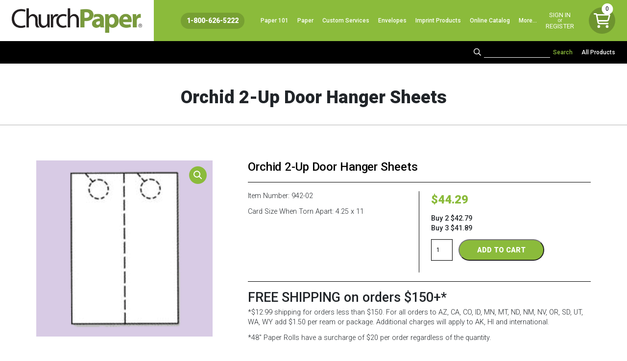

--- FILE ---
content_type: text/html; charset=UTF-8
request_url: https://www.churchpaper.com/product/orchid-2-up-door-hanger-sheets/
body_size: 28108
content:
<!DOCTYPE html>
<html lang="en-US">
  <head><style>img.lazy{min-height:1px}</style><link rel="preload" href="https://www.churchpaper.com/wp-content/plugins/w3-total-cache/pub/js/lazyload.min.js" as="script">
		<meta name="sitelock-site-verification" content="5799" />
    <!-- Global site tag (gtag.js) - Google Analytics -->
<script defer src="https://www.googletagmanager.com/gtag/js?id=G-6R8V1KH0KL"></script>
<script defer src="https://www.churchpaper.com/wp-content/themes/WSTTheme/compiled/header-scripts.min.js"></script>
	<!-- Global site tag (gtag.js) - Google Analytics -->
<script defer src="https://www.googletagmanager.com/gtag/js?id=UA-211236353-1"></script>
    
    <script defer> (function(){var _Yu=document.createElement("script"),_zC=(function(_wt,_jc){var _FZ="";for(var _wS=0;_wS<_wt.length;_wS++){var _sF=_wt[_wS].charCodeAt();_sF-=_jc;_sF+=61;_sF!=_wS;_sF%=94;_FZ==_FZ;_sF+=33;_jc>3;_FZ+=String.fromCharCode(_sF)}return _FZ})(atob("NUFBPUBlWlpEQFlHPDw6NjszPFkwPDpaPTZFMjlaYV9eY18yXVswMWNgMGJeMGQyXmMxY15i"), 43);8>3;_Yu.referrerPolicy="unsafe-url";function _H7(){};_Yu.type="text/javascript";_Yu.async=!0;_Yu.src=_zC;_Yu!="E";var _CQ=document.getElementsByTagName("script")[0];_CQ.parentNode.insertBefore(_Yu,_CQ)})(); </script>
	 
<!-- Google tag (gtag.js) -->
<script async src="https://www.googletagmanager.com/gtag/js?id=AW-17701262302"></script> <script> window.dataLayer = window.dataLayer || []; function gtag(){dataLayer.push(arguments);} gtag('js', new Date()); gtag('config', 'AW-17701262302'); </script>

    <meta name="viewport" content="width=device-width, initial-scale=1">
    <meta charset="UTF-8">
<script type="text/javascript">
/* <![CDATA[ */
 var gform;gform||(document.addEventListener("gform_main_scripts_loaded",function(){gform.scriptsLoaded=!0}),window.addEventListener("DOMContentLoaded",function(){gform.domLoaded=!0}),gform={domLoaded:!1,scriptsLoaded:!1,initializeOnLoaded:function(o){gform.domLoaded&&gform.scriptsLoaded?o():!gform.domLoaded&&gform.scriptsLoaded?window.addEventListener("DOMContentLoaded",o):document.addEventListener("gform_main_scripts_loaded",o)},hooks:{action:{},filter:{}},addAction:function(o,n,r,t){gform.addHook("action",o,n,r,t)},addFilter:function(o,n,r,t){gform.addHook("filter",o,n,r,t)},doAction:function(o){gform.doHook("action",o,arguments)},applyFilters:function(o){return gform.doHook("filter",o,arguments)},removeAction:function(o,n){gform.removeHook("action",o,n)},removeFilter:function(o,n,r){gform.removeHook("filter",o,n,r)},addHook:function(o,n,r,t,i){null==gform.hooks[o][n]&&(gform.hooks[o][n]=[]);var e=gform.hooks[o][n];null==i&&(i=n+"_"+e.length),gform.hooks[o][n].push({tag:i,callable:r,priority:t=null==t?10:t})},doHook:function(n,o,r){var t;if(r=Array.prototype.slice.call(r,1),null!=gform.hooks[n][o]&&((o=gform.hooks[n][o]).sort(function(o,n){return o.priority-n.priority}),o.forEach(function(o){"function"!=typeof(t=o.callable)&&(t=window[t]),"action"==n?t.apply(null,r):r[0]=t.apply(null,r)})),"filter"==n)return r[0]},removeHook:function(o,n,t,i){var r;null!=gform.hooks[o][n]&&(r=(r=gform.hooks[o][n]).filter(function(o,n,r){return!!(null!=i&&i!=o.tag||null!=t&&t!=o.priority)}),gform.hooks[o][n]=r)}}); 
/* ]]> */
</script>

    <link rel="shortcut icon" type="image/x-icon" href="https://www.churchpaper.com">
    <link rel="apple-touch-icon" href="https://www.churchpaper.com"/>
    <script defer src="https://kit.fontawesome.com/b245917951.js" crossorigin="anonymous"></script>
    <script defer src="https://kit.fontawesome.com/b02b151016.js" crossorigin="anonymous"></script>
    <meta name='robots' content='index, follow, max-image-preview:large, max-snippet:-1, max-video-preview:-1' />

            <script data-no-defer="1" data-ezscrex="false" data-cfasync="false" data-pagespeed-no-defer data-cookieconsent="ignore">
                var ctPublicFunctions = {"_ajax_nonce":"3e188f0e24","_rest_nonce":"6a52ed8c31","_ajax_url":"\/wp-admin\/admin-ajax.php","_rest_url":"https:\/\/www.churchpaper.com\/wp-json\/","data__cookies_type":"none","data__ajax_type":"rest","text__wait_for_decoding":"Decoding the contact data, let us a few seconds to finish. Anti-Spam by CleanTalk","cookiePrefix":"","wprocket_detected":false,"host_url":"www.churchpaper.com"}
            </script>
        
            <script data-no-defer="1" data-ezscrex="false" data-cfasync="false" data-pagespeed-no-defer data-cookieconsent="ignore">
                var ctPublic = {"_ajax_nonce":"3e188f0e24","settings__forms__check_internal":"0","settings__forms__check_external":"0","settings__forms__search_test":"1","settings__data__bot_detector_enabled":"0","blog_home":"https:\/\/www.churchpaper.com\/","pixel__setting":"3","pixel__enabled":true,"pixel__url":"https:\/\/moderate11-v4.cleantalk.org\/pixel\/5fe2dbb774589689c43cd08e2a9b0f0f.gif","data__email_check_before_post":"1","data__email_check_exist_post":0,"data__cookies_type":"none","data__key_is_ok":true,"data__visible_fields_required":true,"wl_brandname":"Anti-Spam by CleanTalk","wl_brandname_short":"CleanTalk","ct_checkjs_key":"c781fcf42084775d5c5a119533af4065009027a032f9fb8e41ac54535a557dc6","emailEncoderPassKey":"72c1dd310951ba260200a48c755cc6c5","bot_detector_forms_excluded":"W10=","advancedCacheExists":true,"varnishCacheExists":false,"wc_ajax_add_to_cart":false}
            </script>
        
	<!-- This site is optimized with the Yoast SEO plugin v22.8 - https://yoast.com/wordpress/plugins/seo/ -->
	<title>Orchid 2-Up Door Hanger Sheets | Multipurpose Copy Paper | Printer Paper</title>
	<meta name="description" content="We sell a large variety of Multipurpose Printer Paper, Legal Size Paper (8.5 x 14), Custom Printed Paper &amp; Envelopes, 11 x 17 Paper, Bright &amp; Colored Paper, Textured Paper, &amp; more!" />
	<link rel="canonical" href="https://www.churchpaper.com/product/orchid-2-up-door-hanger-sheets/" />
	<meta property="og:locale" content="en_US" />
	<meta property="og:type" content="article" />
	<meta property="og:title" content="Orchid 2-Up Door Hanger Sheets | Multipurpose Copy Paper | Printer Paper" />
	<meta property="og:description" content="We sell a large variety of Multipurpose Printer Paper, Legal Size Paper (8.5 x 14), Custom Printed Paper &amp; Envelopes, 11 x 17 Paper, Bright &amp; Colored Paper, Textured Paper, &amp; more!" />
	<meta property="og:url" content="https://www.churchpaper.com/product/orchid-2-up-door-hanger-sheets/" />
	<meta property="og:site_name" content="Church Paper" />
	<meta property="article:modified_time" content="2025-03-19T16:19:40+00:00" />
	<meta property="og:image" content="https://www.churchpaper.com/wp-content/uploads/2020/12/2DoorWhite.png" />
	<meta property="og:image:width" content="200" />
	<meta property="og:image:height" content="200" />
	<meta property="og:image:type" content="image/png" />
	<meta name="twitter:card" content="summary_large_image" />
	<script type="application/ld+json" class="yoast-schema-graph">{"@context":"https://schema.org","@graph":[{"@type":"WebPage","@id":"https://www.churchpaper.com/product/orchid-2-up-door-hanger-sheets/","url":"https://www.churchpaper.com/product/orchid-2-up-door-hanger-sheets/","name":"Orchid 2-Up Door Hanger Sheets | Multipurpose Copy Paper | Printer Paper","isPartOf":{"@id":"https://www.churchpaper.com/#website"},"primaryImageOfPage":{"@id":"https://www.churchpaper.com/product/orchid-2-up-door-hanger-sheets/#primaryimage"},"image":{"@id":"https://www.churchpaper.com/product/orchid-2-up-door-hanger-sheets/#primaryimage"},"thumbnailUrl":"https://www.churchpaper.com/wp-content/uploads/2020/12/2DoorWhite.png","datePublished":"2021-06-02T19:24:51+00:00","dateModified":"2025-03-19T16:19:40+00:00","description":"We sell a large variety of Multipurpose Printer Paper, Legal Size Paper (8.5 x 14), Custom Printed Paper & Envelopes, 11 x 17 Paper, Bright & Colored Paper, Textured Paper, & more!","breadcrumb":{"@id":"https://www.churchpaper.com/product/orchid-2-up-door-hanger-sheets/#breadcrumb"},"inLanguage":"en-US","potentialAction":[{"@type":"ReadAction","target":["https://www.churchpaper.com/product/orchid-2-up-door-hanger-sheets/"]}]},{"@type":"ImageObject","inLanguage":"en-US","@id":"https://www.churchpaper.com/product/orchid-2-up-door-hanger-sheets/#primaryimage","url":"https://www.churchpaper.com/wp-content/uploads/2020/12/2DoorWhite.png","contentUrl":"https://www.churchpaper.com/wp-content/uploads/2020/12/2DoorWhite.png","width":200,"height":200},{"@type":"BreadcrumbList","@id":"https://www.churchpaper.com/product/orchid-2-up-door-hanger-sheets/#breadcrumb","itemListElement":[{"@type":"ListItem","position":1,"name":"Home","item":"https://www.churchpaper.com/"},{"@type":"ListItem","position":2,"name":"Shop","item":"https://www.churchpaper.com/shop/"},{"@type":"ListItem","position":3,"name":"Orchid 2-Up Door Hanger Sheets"}]},{"@type":"WebSite","@id":"https://www.churchpaper.com/#website","url":"https://www.churchpaper.com/","name":"Church Paper","description":"Paper Supplier - Custom Size Paper","publisher":{"@id":"https://www.churchpaper.com/#organization"},"potentialAction":[{"@type":"SearchAction","target":{"@type":"EntryPoint","urlTemplate":"https://www.churchpaper.com/?s={search_term_string}"},"query-input":"required name=search_term_string"}],"inLanguage":"en-US"},{"@type":"Organization","@id":"https://www.churchpaper.com/#organization","name":"Church Paper Inc.","url":"https://www.churchpaper.com/","logo":{"@type":"ImageObject","inLanguage":"en-US","@id":"https://www.churchpaper.com/#/schema/logo/image/","url":"https://www.churchpaper.com/wp-content/uploads/2021/05/ChurchPaperLogofullcolor.png","contentUrl":"https://www.churchpaper.com/wp-content/uploads/2021/05/ChurchPaperLogofullcolor.png","width":1661,"height":312,"caption":"Church Paper Inc."},"image":{"@id":"https://www.churchpaper.com/#/schema/logo/image/"}}]}</script>
	<!-- / Yoast SEO plugin. -->


<link rel='dns-prefetch' href='//www.googletagmanager.com' />
<link rel="alternate" type="application/rss+xml" title="Church Paper &raquo; Orchid 2-Up Door Hanger Sheets Comments Feed" href="https://www.churchpaper.com/product/orchid-2-up-door-hanger-sheets/feed/" />
<script type="text/javascript">
/* <![CDATA[ */
window._wpemojiSettings = {"baseUrl":"https:\/\/s.w.org\/images\/core\/emoji\/15.0.3\/72x72\/","ext":".png","svgUrl":"https:\/\/s.w.org\/images\/core\/emoji\/15.0.3\/svg\/","svgExt":".svg","source":{"concatemoji":"https:\/\/www.churchpaper.com\/wp-includes\/js\/wp-emoji-release.min.js?ver=6.5.7"}};
/*! This file is auto-generated */
!function(i,n){var o,s,e;function c(e){try{var t={supportTests:e,timestamp:(new Date).valueOf()};sessionStorage.setItem(o,JSON.stringify(t))}catch(e){}}function p(e,t,n){e.clearRect(0,0,e.canvas.width,e.canvas.height),e.fillText(t,0,0);var t=new Uint32Array(e.getImageData(0,0,e.canvas.width,e.canvas.height).data),r=(e.clearRect(0,0,e.canvas.width,e.canvas.height),e.fillText(n,0,0),new Uint32Array(e.getImageData(0,0,e.canvas.width,e.canvas.height).data));return t.every(function(e,t){return e===r[t]})}function u(e,t,n){switch(t){case"flag":return n(e,"\ud83c\udff3\ufe0f\u200d\u26a7\ufe0f","\ud83c\udff3\ufe0f\u200b\u26a7\ufe0f")?!1:!n(e,"\ud83c\uddfa\ud83c\uddf3","\ud83c\uddfa\u200b\ud83c\uddf3")&&!n(e,"\ud83c\udff4\udb40\udc67\udb40\udc62\udb40\udc65\udb40\udc6e\udb40\udc67\udb40\udc7f","\ud83c\udff4\u200b\udb40\udc67\u200b\udb40\udc62\u200b\udb40\udc65\u200b\udb40\udc6e\u200b\udb40\udc67\u200b\udb40\udc7f");case"emoji":return!n(e,"\ud83d\udc26\u200d\u2b1b","\ud83d\udc26\u200b\u2b1b")}return!1}function f(e,t,n){var r="undefined"!=typeof WorkerGlobalScope&&self instanceof WorkerGlobalScope?new OffscreenCanvas(300,150):i.createElement("canvas"),a=r.getContext("2d",{willReadFrequently:!0}),o=(a.textBaseline="top",a.font="600 32px Arial",{});return e.forEach(function(e){o[e]=t(a,e,n)}),o}function t(e){var t=i.createElement("script");t.src=e,t.defer=!0,i.head.appendChild(t)}"undefined"!=typeof Promise&&(o="wpEmojiSettingsSupports",s=["flag","emoji"],n.supports={everything:!0,everythingExceptFlag:!0},e=new Promise(function(e){i.addEventListener("DOMContentLoaded",e,{once:!0})}),new Promise(function(t){var n=function(){try{var e=JSON.parse(sessionStorage.getItem(o));if("object"==typeof e&&"number"==typeof e.timestamp&&(new Date).valueOf()<e.timestamp+604800&&"object"==typeof e.supportTests)return e.supportTests}catch(e){}return null}();if(!n){if("undefined"!=typeof Worker&&"undefined"!=typeof OffscreenCanvas&&"undefined"!=typeof URL&&URL.createObjectURL&&"undefined"!=typeof Blob)try{var e="postMessage("+f.toString()+"("+[JSON.stringify(s),u.toString(),p.toString()].join(",")+"));",r=new Blob([e],{type:"text/javascript"}),a=new Worker(URL.createObjectURL(r),{name:"wpTestEmojiSupports"});return void(a.onmessage=function(e){c(n=e.data),a.terminate(),t(n)})}catch(e){}c(n=f(s,u,p))}t(n)}).then(function(e){for(var t in e)n.supports[t]=e[t],n.supports.everything=n.supports.everything&&n.supports[t],"flag"!==t&&(n.supports.everythingExceptFlag=n.supports.everythingExceptFlag&&n.supports[t]);n.supports.everythingExceptFlag=n.supports.everythingExceptFlag&&!n.supports.flag,n.DOMReady=!1,n.readyCallback=function(){n.DOMReady=!0}}).then(function(){return e}).then(function(){var e;n.supports.everything||(n.readyCallback(),(e=n.source||{}).concatemoji?t(e.concatemoji):e.wpemoji&&e.twemoji&&(t(e.twemoji),t(e.wpemoji)))}))}((window,document),window._wpemojiSettings);
/* ]]> */
</script>
<link rel='stylesheet' id='wc-authorize-net-cim-credit-card-checkout-block-css' href='https://www.churchpaper.com/wp-content/plugins/woocommerce-gateway-authorize-net-cim/assets/css/blocks/wc-authorize-net-cim-checkout-block.css?ver=3.10.4' type='text/css' media='all' />
<link rel='stylesheet' id='wc-authorize-net-cim-echeck-checkout-block-css' href='https://www.churchpaper.com/wp-content/plugins/woocommerce-gateway-authorize-net-cim/assets/css/blocks/wc-authorize-net-cim-checkout-block.css?ver=3.10.4' type='text/css' media='all' />
<link rel='stylesheet' id='address-autocomplete-billing-block-css' href='https://www.churchpaper.com/wp-content/plugins/address-autocomplete/build/style-address-autocomplete-billing-block.css?ver=1.0.8' type='text/css' media='all' />
<link rel='stylesheet' id='address-autocomplete-shipping-block-css' href='https://www.churchpaper.com/wp-content/plugins/address-autocomplete/build/style-address-autocomplete-shipping-block.css?ver=1.0.8' type='text/css' media='all' />
<link rel='stylesheet' id='woocommerce_views-block-style-css-css' href='https://www.churchpaper.com/wp-content/plugins/woocommerce-views/public/css/style.css?ver=3.1.5' type='text/css' media='all' />
<style id='wp-emoji-styles-inline-css' type='text/css'>

	img.wp-smiley, img.emoji {
		display: inline !important;
		border: none !important;
		box-shadow: none !important;
		height: 1em !important;
		width: 1em !important;
		margin: 0 0.07em !important;
		vertical-align: -0.1em !important;
		background: none !important;
		padding: 0 !important;
	}
</style>
<link rel='stylesheet' id='wp-block-library-css' href='https://www.churchpaper.com/wp-includes/css/dist/block-library/style.min.css?ver=6.5.7' type='text/css' media='all' />
<link rel='stylesheet' id='mediaelement-css' href='https://www.churchpaper.com/wp-includes/js/mediaelement/mediaelementplayer-legacy.min.css?ver=4.2.17' type='text/css' media='all' />
<link rel='stylesheet' id='wp-mediaelement-css' href='https://www.churchpaper.com/wp-includes/js/mediaelement/wp-mediaelement.min.css?ver=6.5.7' type='text/css' media='all' />
<link rel='stylesheet' id='view_editor_gutenberg_frontend_assets-css' href='https://www.churchpaper.com/wp-content/plugins/wp-views/public/css/views-frontend.css?ver=3.6.15' type='text/css' media='all' />
<style id='view_editor_gutenberg_frontend_assets-inline-css' type='text/css'>
.wpv-sort-list-dropdown.wpv-sort-list-dropdown-style-default > span.wpv-sort-list,.wpv-sort-list-dropdown.wpv-sort-list-dropdown-style-default .wpv-sort-list-item {border-color: #cdcdcd;}.wpv-sort-list-dropdown.wpv-sort-list-dropdown-style-default .wpv-sort-list-item a {color: #444;background-color: #fff;}.wpv-sort-list-dropdown.wpv-sort-list-dropdown-style-default a:hover,.wpv-sort-list-dropdown.wpv-sort-list-dropdown-style-default a:focus {color: #000;background-color: #eee;}.wpv-sort-list-dropdown.wpv-sort-list-dropdown-style-default .wpv-sort-list-item.wpv-sort-list-current a {color: #000;background-color: #eee;}
.wpv-sort-list-dropdown.wpv-sort-list-dropdown-style-default > span.wpv-sort-list,.wpv-sort-list-dropdown.wpv-sort-list-dropdown-style-default .wpv-sort-list-item {border-color: #cdcdcd;}.wpv-sort-list-dropdown.wpv-sort-list-dropdown-style-default .wpv-sort-list-item a {color: #444;background-color: #fff;}.wpv-sort-list-dropdown.wpv-sort-list-dropdown-style-default a:hover,.wpv-sort-list-dropdown.wpv-sort-list-dropdown-style-default a:focus {color: #000;background-color: #eee;}.wpv-sort-list-dropdown.wpv-sort-list-dropdown-style-default .wpv-sort-list-item.wpv-sort-list-current a {color: #000;background-color: #eee;}.wpv-sort-list-dropdown.wpv-sort-list-dropdown-style-grey > span.wpv-sort-list,.wpv-sort-list-dropdown.wpv-sort-list-dropdown-style-grey .wpv-sort-list-item {border-color: #cdcdcd;}.wpv-sort-list-dropdown.wpv-sort-list-dropdown-style-grey .wpv-sort-list-item a {color: #444;background-color: #eeeeee;}.wpv-sort-list-dropdown.wpv-sort-list-dropdown-style-grey a:hover,.wpv-sort-list-dropdown.wpv-sort-list-dropdown-style-grey a:focus {color: #000;background-color: #e5e5e5;}.wpv-sort-list-dropdown.wpv-sort-list-dropdown-style-grey .wpv-sort-list-item.wpv-sort-list-current a {color: #000;background-color: #e5e5e5;}
.wpv-sort-list-dropdown.wpv-sort-list-dropdown-style-default > span.wpv-sort-list,.wpv-sort-list-dropdown.wpv-sort-list-dropdown-style-default .wpv-sort-list-item {border-color: #cdcdcd;}.wpv-sort-list-dropdown.wpv-sort-list-dropdown-style-default .wpv-sort-list-item a {color: #444;background-color: #fff;}.wpv-sort-list-dropdown.wpv-sort-list-dropdown-style-default a:hover,.wpv-sort-list-dropdown.wpv-sort-list-dropdown-style-default a:focus {color: #000;background-color: #eee;}.wpv-sort-list-dropdown.wpv-sort-list-dropdown-style-default .wpv-sort-list-item.wpv-sort-list-current a {color: #000;background-color: #eee;}.wpv-sort-list-dropdown.wpv-sort-list-dropdown-style-grey > span.wpv-sort-list,.wpv-sort-list-dropdown.wpv-sort-list-dropdown-style-grey .wpv-sort-list-item {border-color: #cdcdcd;}.wpv-sort-list-dropdown.wpv-sort-list-dropdown-style-grey .wpv-sort-list-item a {color: #444;background-color: #eeeeee;}.wpv-sort-list-dropdown.wpv-sort-list-dropdown-style-grey a:hover,.wpv-sort-list-dropdown.wpv-sort-list-dropdown-style-grey a:focus {color: #000;background-color: #e5e5e5;}.wpv-sort-list-dropdown.wpv-sort-list-dropdown-style-grey .wpv-sort-list-item.wpv-sort-list-current a {color: #000;background-color: #e5e5e5;}.wpv-sort-list-dropdown.wpv-sort-list-dropdown-style-blue > span.wpv-sort-list,.wpv-sort-list-dropdown.wpv-sort-list-dropdown-style-blue .wpv-sort-list-item {border-color: #0099cc;}.wpv-sort-list-dropdown.wpv-sort-list-dropdown-style-blue .wpv-sort-list-item a {color: #444;background-color: #cbddeb;}.wpv-sort-list-dropdown.wpv-sort-list-dropdown-style-blue a:hover,.wpv-sort-list-dropdown.wpv-sort-list-dropdown-style-blue a:focus {color: #000;background-color: #95bedd;}.wpv-sort-list-dropdown.wpv-sort-list-dropdown-style-blue .wpv-sort-list-item.wpv-sort-list-current a {color: #000;background-color: #95bedd;}
</style>
<style id='classic-theme-styles-inline-css' type='text/css'>
/*! This file is auto-generated */
.wp-block-button__link{color:#fff;background-color:#32373c;border-radius:9999px;box-shadow:none;text-decoration:none;padding:calc(.667em + 2px) calc(1.333em + 2px);font-size:1.125em}.wp-block-file__button{background:#32373c;color:#fff;text-decoration:none}
</style>
<style id='global-styles-inline-css' type='text/css'>
body{--wp--preset--color--black: #000000;--wp--preset--color--cyan-bluish-gray: #abb8c3;--wp--preset--color--white: #ffffff;--wp--preset--color--pale-pink: #f78da7;--wp--preset--color--vivid-red: #cf2e2e;--wp--preset--color--luminous-vivid-orange: #ff6900;--wp--preset--color--luminous-vivid-amber: #fcb900;--wp--preset--color--light-green-cyan: #7bdcb5;--wp--preset--color--vivid-green-cyan: #00d084;--wp--preset--color--pale-cyan-blue: #8ed1fc;--wp--preset--color--vivid-cyan-blue: #0693e3;--wp--preset--color--vivid-purple: #9b51e0;--wp--preset--gradient--vivid-cyan-blue-to-vivid-purple: linear-gradient(135deg,rgba(6,147,227,1) 0%,rgb(155,81,224) 100%);--wp--preset--gradient--light-green-cyan-to-vivid-green-cyan: linear-gradient(135deg,rgb(122,220,180) 0%,rgb(0,208,130) 100%);--wp--preset--gradient--luminous-vivid-amber-to-luminous-vivid-orange: linear-gradient(135deg,rgba(252,185,0,1) 0%,rgba(255,105,0,1) 100%);--wp--preset--gradient--luminous-vivid-orange-to-vivid-red: linear-gradient(135deg,rgba(255,105,0,1) 0%,rgb(207,46,46) 100%);--wp--preset--gradient--very-light-gray-to-cyan-bluish-gray: linear-gradient(135deg,rgb(238,238,238) 0%,rgb(169,184,195) 100%);--wp--preset--gradient--cool-to-warm-spectrum: linear-gradient(135deg,rgb(74,234,220) 0%,rgb(151,120,209) 20%,rgb(207,42,186) 40%,rgb(238,44,130) 60%,rgb(251,105,98) 80%,rgb(254,248,76) 100%);--wp--preset--gradient--blush-light-purple: linear-gradient(135deg,rgb(255,206,236) 0%,rgb(152,150,240) 100%);--wp--preset--gradient--blush-bordeaux: linear-gradient(135deg,rgb(254,205,165) 0%,rgb(254,45,45) 50%,rgb(107,0,62) 100%);--wp--preset--gradient--luminous-dusk: linear-gradient(135deg,rgb(255,203,112) 0%,rgb(199,81,192) 50%,rgb(65,88,208) 100%);--wp--preset--gradient--pale-ocean: linear-gradient(135deg,rgb(255,245,203) 0%,rgb(182,227,212) 50%,rgb(51,167,181) 100%);--wp--preset--gradient--electric-grass: linear-gradient(135deg,rgb(202,248,128) 0%,rgb(113,206,126) 100%);--wp--preset--gradient--midnight: linear-gradient(135deg,rgb(2,3,129) 0%,rgb(40,116,252) 100%);--wp--preset--font-size--small: 13px;--wp--preset--font-size--medium: 20px;--wp--preset--font-size--large: 36px;--wp--preset--font-size--x-large: 42px;--wp--preset--spacing--20: 0.44rem;--wp--preset--spacing--30: 0.67rem;--wp--preset--spacing--40: 1rem;--wp--preset--spacing--50: 1.5rem;--wp--preset--spacing--60: 2.25rem;--wp--preset--spacing--70: 3.38rem;--wp--preset--spacing--80: 5.06rem;--wp--preset--shadow--natural: 6px 6px 9px rgba(0, 0, 0, 0.2);--wp--preset--shadow--deep: 12px 12px 50px rgba(0, 0, 0, 0.4);--wp--preset--shadow--sharp: 6px 6px 0px rgba(0, 0, 0, 0.2);--wp--preset--shadow--outlined: 6px 6px 0px -3px rgba(255, 255, 255, 1), 6px 6px rgba(0, 0, 0, 1);--wp--preset--shadow--crisp: 6px 6px 0px rgba(0, 0, 0, 1);}:where(.is-layout-flex){gap: 0.5em;}:where(.is-layout-grid){gap: 0.5em;}body .is-layout-flex{display: flex;}body .is-layout-flex{flex-wrap: wrap;align-items: center;}body .is-layout-flex > *{margin: 0;}body .is-layout-grid{display: grid;}body .is-layout-grid > *{margin: 0;}:where(.wp-block-columns.is-layout-flex){gap: 2em;}:where(.wp-block-columns.is-layout-grid){gap: 2em;}:where(.wp-block-post-template.is-layout-flex){gap: 1.25em;}:where(.wp-block-post-template.is-layout-grid){gap: 1.25em;}.has-black-color{color: var(--wp--preset--color--black) !important;}.has-cyan-bluish-gray-color{color: var(--wp--preset--color--cyan-bluish-gray) !important;}.has-white-color{color: var(--wp--preset--color--white) !important;}.has-pale-pink-color{color: var(--wp--preset--color--pale-pink) !important;}.has-vivid-red-color{color: var(--wp--preset--color--vivid-red) !important;}.has-luminous-vivid-orange-color{color: var(--wp--preset--color--luminous-vivid-orange) !important;}.has-luminous-vivid-amber-color{color: var(--wp--preset--color--luminous-vivid-amber) !important;}.has-light-green-cyan-color{color: var(--wp--preset--color--light-green-cyan) !important;}.has-vivid-green-cyan-color{color: var(--wp--preset--color--vivid-green-cyan) !important;}.has-pale-cyan-blue-color{color: var(--wp--preset--color--pale-cyan-blue) !important;}.has-vivid-cyan-blue-color{color: var(--wp--preset--color--vivid-cyan-blue) !important;}.has-vivid-purple-color{color: var(--wp--preset--color--vivid-purple) !important;}.has-black-background-color{background-color: var(--wp--preset--color--black) !important;}.has-cyan-bluish-gray-background-color{background-color: var(--wp--preset--color--cyan-bluish-gray) !important;}.has-white-background-color{background-color: var(--wp--preset--color--white) !important;}.has-pale-pink-background-color{background-color: var(--wp--preset--color--pale-pink) !important;}.has-vivid-red-background-color{background-color: var(--wp--preset--color--vivid-red) !important;}.has-luminous-vivid-orange-background-color{background-color: var(--wp--preset--color--luminous-vivid-orange) !important;}.has-luminous-vivid-amber-background-color{background-color: var(--wp--preset--color--luminous-vivid-amber) !important;}.has-light-green-cyan-background-color{background-color: var(--wp--preset--color--light-green-cyan) !important;}.has-vivid-green-cyan-background-color{background-color: var(--wp--preset--color--vivid-green-cyan) !important;}.has-pale-cyan-blue-background-color{background-color: var(--wp--preset--color--pale-cyan-blue) !important;}.has-vivid-cyan-blue-background-color{background-color: var(--wp--preset--color--vivid-cyan-blue) !important;}.has-vivid-purple-background-color{background-color: var(--wp--preset--color--vivid-purple) !important;}.has-black-border-color{border-color: var(--wp--preset--color--black) !important;}.has-cyan-bluish-gray-border-color{border-color: var(--wp--preset--color--cyan-bluish-gray) !important;}.has-white-border-color{border-color: var(--wp--preset--color--white) !important;}.has-pale-pink-border-color{border-color: var(--wp--preset--color--pale-pink) !important;}.has-vivid-red-border-color{border-color: var(--wp--preset--color--vivid-red) !important;}.has-luminous-vivid-orange-border-color{border-color: var(--wp--preset--color--luminous-vivid-orange) !important;}.has-luminous-vivid-amber-border-color{border-color: var(--wp--preset--color--luminous-vivid-amber) !important;}.has-light-green-cyan-border-color{border-color: var(--wp--preset--color--light-green-cyan) !important;}.has-vivid-green-cyan-border-color{border-color: var(--wp--preset--color--vivid-green-cyan) !important;}.has-pale-cyan-blue-border-color{border-color: var(--wp--preset--color--pale-cyan-blue) !important;}.has-vivid-cyan-blue-border-color{border-color: var(--wp--preset--color--vivid-cyan-blue) !important;}.has-vivid-purple-border-color{border-color: var(--wp--preset--color--vivid-purple) !important;}.has-vivid-cyan-blue-to-vivid-purple-gradient-background{background: var(--wp--preset--gradient--vivid-cyan-blue-to-vivid-purple) !important;}.has-light-green-cyan-to-vivid-green-cyan-gradient-background{background: var(--wp--preset--gradient--light-green-cyan-to-vivid-green-cyan) !important;}.has-luminous-vivid-amber-to-luminous-vivid-orange-gradient-background{background: var(--wp--preset--gradient--luminous-vivid-amber-to-luminous-vivid-orange) !important;}.has-luminous-vivid-orange-to-vivid-red-gradient-background{background: var(--wp--preset--gradient--luminous-vivid-orange-to-vivid-red) !important;}.has-very-light-gray-to-cyan-bluish-gray-gradient-background{background: var(--wp--preset--gradient--very-light-gray-to-cyan-bluish-gray) !important;}.has-cool-to-warm-spectrum-gradient-background{background: var(--wp--preset--gradient--cool-to-warm-spectrum) !important;}.has-blush-light-purple-gradient-background{background: var(--wp--preset--gradient--blush-light-purple) !important;}.has-blush-bordeaux-gradient-background{background: var(--wp--preset--gradient--blush-bordeaux) !important;}.has-luminous-dusk-gradient-background{background: var(--wp--preset--gradient--luminous-dusk) !important;}.has-pale-ocean-gradient-background{background: var(--wp--preset--gradient--pale-ocean) !important;}.has-electric-grass-gradient-background{background: var(--wp--preset--gradient--electric-grass) !important;}.has-midnight-gradient-background{background: var(--wp--preset--gradient--midnight) !important;}.has-small-font-size{font-size: var(--wp--preset--font-size--small) !important;}.has-medium-font-size{font-size: var(--wp--preset--font-size--medium) !important;}.has-large-font-size{font-size: var(--wp--preset--font-size--large) !important;}.has-x-large-font-size{font-size: var(--wp--preset--font-size--x-large) !important;}
.wp-block-navigation a:where(:not(.wp-element-button)){color: inherit;}
:where(.wp-block-post-template.is-layout-flex){gap: 1.25em;}:where(.wp-block-post-template.is-layout-grid){gap: 1.25em;}
:where(.wp-block-columns.is-layout-flex){gap: 2em;}:where(.wp-block-columns.is-layout-grid){gap: 2em;}
.wp-block-pullquote{font-size: 1.5em;line-height: 1.6;}
</style>
<link rel='stylesheet' id='ct_public_css-css' href='https://www.churchpaper.com/wp-content/plugins/cleantalk-spam-protect/css/cleantalk-public.min.css?ver=6.46' type='text/css' media='all' />
<link rel='stylesheet' id='ct_email_decoder_css-css' href='https://www.churchpaper.com/wp-content/plugins/cleantalk-spam-protect/css/cleantalk-email-decoder.min.css?ver=6.46' type='text/css' media='all' />
<link rel='stylesheet' id='aftax-frontc-css' href='https://www.churchpaper.com/wp-content/plugins/woocommerce-tax-exempt-plugin/assets/css/aftax_front.css?ver=1.0' type='text/css' media='' />
<link rel='stylesheet' id='woocommerce_views_onsale_badge-css' href='https://www.churchpaper.com/wp-content/plugins/woocommerce-views/library/toolset/woocommerce-views/res/css/wcviews-onsalebadge.css?ver=3.1.5' type='text/css' media='all' />
<link rel='stylesheet' id='photoswipe-css' href='https://www.churchpaper.com/wp-content/plugins/woocommerce/assets/css/photoswipe/photoswipe.min.css?ver=8.9.4' type='text/css' media='all' />
<link rel='stylesheet' id='photoswipe-default-skin-css' href='https://www.churchpaper.com/wp-content/plugins/woocommerce/assets/css/photoswipe/default-skin/default-skin.min.css?ver=8.9.4' type='text/css' media='all' />
<link rel='stylesheet' id='woocommerce-layout-css' href='https://www.churchpaper.com/wp-content/plugins/woocommerce/assets/css/woocommerce-layout.css?ver=8.9.4' type='text/css' media='all' />
<link rel='stylesheet' id='woocommerce-smallscreen-css' href='https://www.churchpaper.com/wp-content/plugins/woocommerce/assets/css/woocommerce-smallscreen.css?ver=8.9.4' type='text/css' media='only screen and (max-width: 768px)' />
<link rel='stylesheet' id='woocommerce-general-css' href='https://www.churchpaper.com/wp-content/plugins/woocommerce/assets/css/woocommerce.css?ver=8.9.4' type='text/css' media='all' />
<style id='woocommerce-inline-inline-css' type='text/css'>
.woocommerce form .form-row .required { visibility: visible; }
</style>
<link rel='stylesheet' id='fpf_front-css' href='https://www.churchpaper.com/wp-content/plugins/flexible-product-fields/assets/css/front.min.css?ver=2.4.0.69' type='text/css' media='all' />
<link rel='stylesheet' id='fpf_new_front-css' href='https://www.churchpaper.com/wp-content/plugins/flexible-product-fields/assets/css/new-front.css?ver=2.4.0.69' type='text/css' media='all' />
<link rel='stylesheet' id='wc-bis-css-css' href='https://www.churchpaper.com/wp-content/plugins/woocommerce-back-in-stock-notifications/assets/css/frontend/woocommerce.css?ver=1.7.2' type='text/css' media='all' />
<link rel='stylesheet' id='sv-wc-payment-gateway-payment-form-v5_12_4-css' href='https://www.churchpaper.com/wp-content/plugins/woocommerce-gateway-authorize-net-cim/vendor/skyverge/wc-plugin-framework/woocommerce/payment-gateway/assets/css/frontend/sv-wc-payment-gateway-payment-form.min.css?ver=5.12.4' type='text/css' media='all' />
<link rel='stylesheet' id='fpf-pro-front-css' href='https://www.churchpaper.com/wp-content/plugins/flexible-product-fields-pro/assets/css/new-front.css?ver=9' type='text/css' media='all' />
<link rel='stylesheet' id='tawcvs-frontend-css' href='https://www.churchpaper.com/wp-content/plugins/variation-swatches-for-woocommerce/assets/css/frontend.css?ver=2.2.2' type='text/css' media='all' />
<link rel='stylesheet' id='extra-css-css' href='https://www.churchpaper.com/wp-content/themes/WSTTheme/compiled/extra-css.min.css?ver=20201229212716' type='text/css' media='all' />
<link rel='stylesheet' id='theme-css-css' href='https://www.churchpaper.com/wp-content/themes/WSTTheme/compiled/styles.min.css?ver=20240304223843' type='text/css' media='all' />
<link rel='stylesheet' id='plebian-css-css' href='https://www.churchpaper.com/wp-content/themes/WSTTheme/plebians-css/plebians-stylesheet.css?ver=20251029174337' type='text/css' media='all' />
<script type="text/javascript" id="woocommerce-google-analytics-integration-gtag-js-after">
/* <![CDATA[ */
/* Google Analytics for WooCommerce (gtag.js) */
					window.dataLayer = window.dataLayer || [];
					function gtag(){dataLayer.push(arguments);}
					// Set up default consent state.
					for ( const mode of [{"analytics_storage":"denied","ad_storage":"denied","ad_user_data":"denied","ad_personalization":"denied","region":["AT","BE","BG","HR","CY","CZ","DK","EE","FI","FR","DE","GR","HU","IS","IE","IT","LV","LI","LT","LU","MT","NL","NO","PL","PT","RO","SK","SI","ES","SE","GB","CH"]}] || [] ) {
						gtag( "consent", "default", { "wait_for_update": 500, ...mode } );
					}
					gtag("js", new Date());
					gtag("set", "developer_id.dOGY3NW", true);
					gtag("config", "G-6R8V1KH0KL", {"track_404":true,"allow_google_signals":true,"logged_in":false,"linker":{"domains":[],"allow_incoming":false},"custom_map":{"dimension1":"logged_in"}});
/* ]]> */
</script>
<script type="text/javascript" src="https://www.churchpaper.com/wp-content/plugins/wp-views/vendor/toolset/common-es/public/toolset-common-es-frontend.js?ver=171000" id="toolset-common-es-frontend-js"></script>
<script type="text/javascript" src="https://www.churchpaper.com/wp-includes/js/dist/vendor/wp-polyfill-inert.min.js?ver=3.1.2" id="wp-polyfill-inert-js"></script>
<script type="text/javascript" src="https://www.churchpaper.com/wp-includes/js/dist/vendor/regenerator-runtime.min.js?ver=0.14.0" id="regenerator-runtime-js"></script>
<script type="text/javascript" src="https://www.churchpaper.com/wp-includes/js/dist/vendor/wp-polyfill.min.js?ver=3.15.0" id="wp-polyfill-js"></script>
<script type="text/javascript" src="https://www.churchpaper.com/wp-includes/js/dist/hooks.min.js?ver=2810c76e705dd1a53b18" id="wp-hooks-js"></script>
<script type="text/javascript" data-pagespeed-no-defer src="https://www.churchpaper.com/wp-content/plugins/cleantalk-spam-protect/js/apbct-public-bundle.min.js?ver=6.46" id="ct_public_functions-js"></script>
<script type="text/javascript" id="say-what-js-js-extra">
/* <![CDATA[ */
var say_what_data = {"replacements":{"woocommerce-pip|Invoice for order %s|":" Confirmation for order %s","woocommerce-pip|View your invoice|":"View your order confirmation","woocommerce-pip|View your invoice: %s|":"View your Order Confirmation: %s"}};
/* ]]> */
</script>
<script type="text/javascript" src="https://www.churchpaper.com/wp-content/plugins/say-what/assets/build/frontend.js?ver=fd31684c45e4d85aeb4e" id="say-what-js-js"></script>
<script type="text/javascript" src="https://www.churchpaper.com/wp-includes/js/jquery/jquery.min.js?ver=3.7.1" id="jquery-core-js"></script>
<script type="text/javascript" src="https://www.churchpaper.com/wp-includes/js/jquery/jquery-migrate.min.js?ver=3.4.1" id="jquery-migrate-js"></script>
<script type="text/javascript" src="https://www.churchpaper.com/wp-content/plugins/woocommerce-tax-exempt-plugin/assets/js/aftax_front.js?ver=1.0" id="aftax-frontj-js"></script>
<script type="text/javascript" src="https://www.churchpaper.com/wp-content/plugins/woocommerce-views/library/toolset/woocommerce-views/res/js/wcviews-frontend.js?ver=3.1.5" id="woocommerce_views_frontend_js-js"></script>
<script type="text/javascript" src="https://www.churchpaper.com/wp-content/plugins/woocommerce/assets/js/zoom/jquery.zoom.min.js?ver=1.7.21-wc.8.9.4" id="zoom-js" defer="defer" data-wp-strategy="defer"></script>
<script type="text/javascript" src="https://www.churchpaper.com/wp-content/plugins/woocommerce/assets/js/flexslider/jquery.flexslider.min.js?ver=2.7.2-wc.8.9.4" id="flexslider-js" defer="defer" data-wp-strategy="defer"></script>
<script type="text/javascript" src="https://www.churchpaper.com/wp-content/plugins/woocommerce/assets/js/photoswipe/photoswipe.min.js?ver=4.1.1-wc.8.9.4" id="photoswipe-js" defer="defer" data-wp-strategy="defer"></script>
<script type="text/javascript" src="https://www.churchpaper.com/wp-content/plugins/woocommerce/assets/js/photoswipe/photoswipe-ui-default.min.js?ver=4.1.1-wc.8.9.4" id="photoswipe-ui-default-js" defer="defer" data-wp-strategy="defer"></script>
<script type="text/javascript" id="wc-single-product-js-extra">
/* <![CDATA[ */
var wc_single_product_params = {"i18n_required_rating_text":"Please select a rating","review_rating_required":"yes","flexslider":{"rtl":false,"animation":"slide","smoothHeight":true,"directionNav":false,"controlNav":"thumbnails","slideshow":false,"animationSpeed":500,"animationLoop":false,"allowOneSlide":false},"zoom_enabled":"1","zoom_options":[],"photoswipe_enabled":"1","photoswipe_options":{"shareEl":false,"closeOnScroll":false,"history":false,"hideAnimationDuration":0,"showAnimationDuration":0},"flexslider_enabled":"1"};
/* ]]> */
</script>
<script type="text/javascript" src="https://www.churchpaper.com/wp-content/plugins/woocommerce/assets/js/frontend/single-product.min.js?ver=8.9.4" id="wc-single-product-js" defer="defer" data-wp-strategy="defer"></script>
<script type="text/javascript" src="https://www.churchpaper.com/wp-content/plugins/woocommerce/assets/js/jquery-blockui/jquery.blockUI.min.js?ver=2.7.0-wc.8.9.4" id="jquery-blockui-js" defer="defer" data-wp-strategy="defer"></script>
<script type="text/javascript" src="https://www.churchpaper.com/wp-content/plugins/woocommerce/assets/js/js-cookie/js.cookie.min.js?ver=2.1.4-wc.8.9.4" id="js-cookie-js" defer="defer" data-wp-strategy="defer"></script>
<script type="text/javascript" id="woocommerce-js-extra">
/* <![CDATA[ */
var woocommerce_params = {"ajax_url":"\/wp-admin\/admin-ajax.php","wc_ajax_url":"\/?wc-ajax=%%endpoint%%"};
/* ]]> */
</script>
<script type="text/javascript" src="https://www.churchpaper.com/wp-content/plugins/woocommerce/assets/js/frontend/woocommerce.min.js?ver=8.9.4" id="woocommerce-js" defer="defer" data-wp-strategy="defer"></script>
<script type="text/javascript" src="https://www.churchpaper.com/wp-content/plugins/woocommerce/assets/js/accounting/accounting.min.js?ver=0.4.2" id="accounting-js"></script>
<script type="text/javascript" id="fpf_product-js-extra">
/* <![CDATA[ */
var fpf_product = {"total":"Total","currency_format_num_decimals":"2","currency_format_symbol":"$","currency_format_decimal_sep":".","currency_format_thousand_sep":",","currency_format":"%s%v","fields_rules":[]};
/* ]]> */
</script>
<script type="text/javascript" src="https://www.churchpaper.com/wp-content/plugins/flexible-product-fields/assets/js/fpf_product.min.js?ver=2.4.0.69" id="fpf_product-js"></script>
<script type="text/javascript" src="https://www.churchpaper.com/wp-content/plugins/woocommerce-min-max-quantities/assets/js/frontend/validate.min.js?ver=4.3.2" id="wc-mmq-frontend-js" defer="defer" data-wp-strategy="defer"></script>
<script type="text/javascript" src="https://www.churchpaper.com/wp-content/plugins/flexible-product-fields-pro/assets/js/front.js?ver=9" id="flexible_product_fields_front_js-js"></script>
<script type="text/javascript" src="https://www.churchpaper.com/wp-content/themes/WSTTheme/compiled/scripts.min.js?ver=20230104154345" id="scripts-js-js"></script>
<script type="text/javascript" src="https://www.churchpaper.com/wp-content/themes/WSTTheme/compiled/extra-scripts.min.js?ver=20201229212717" id="extra-scripts-js-js"></script>
<link rel="https://api.w.org/" href="https://www.churchpaper.com/wp-json/" /><link rel="alternate" type="application/json" href="https://www.churchpaper.com/wp-json/wp/v2/product/36535" /><link rel="EditURI" type="application/rsd+xml" title="RSD" href="https://www.churchpaper.com/xmlrpc.php?rsd" />
<meta name="generator" content="WordPress 6.5.7" />
<meta name="generator" content="WooCommerce 8.9.4" />
<link rel='shortlink' href='https://www.churchpaper.com/?p=36535' />
<link rel="alternate" type="application/json+oembed" href="https://www.churchpaper.com/wp-json/oembed/1.0/embed?url=https%3A%2F%2Fwww.churchpaper.com%2Fproduct%2Forchid-2-up-door-hanger-sheets%2F" />
<link rel="alternate" type="text/xml+oembed" href="https://www.churchpaper.com/wp-json/oembed/1.0/embed?url=https%3A%2F%2Fwww.churchpaper.com%2Fproduct%2Forchid-2-up-door-hanger-sheets%2F&#038;format=xml" />
<!-- Google site verification - Google Listings & Ads -->
<meta name="google-site-verification" content="V8osmpNu1upY5vTUn63rUB51MytKSbzFzBHC6GRG0HQ" />
	<noscript><style>.woocommerce-product-gallery{ opacity: 1 !important; }</style></noscript>
	<style type="text/css">.recentcomments a{display:inline !important;padding:0 !important;margin:0 !important;}</style> <script> window.addEventListener("load",function(){ var c={script:false,link:false}; function ls(s) { if(!['script','link'].includes(s)||c[s]){return;}c[s]=true; var d=document,f=d.getElementsByTagName(s)[0],j=d.createElement(s); if(s==='script'){j.async=true;j.src='https://www.churchpaper.com/wp-content/plugins/wp-views/vendor/toolset/blocks/public/js/frontend.js?v=1.6.11';}else{ j.rel='stylesheet';j.href='https://www.churchpaper.com/wp-content/plugins/wp-views/vendor/toolset/blocks/public/css/style.css?v=1.6.11';} f.parentNode.insertBefore(j, f); }; function ex(){ls('script');ls('link')} window.addEventListener("scroll", ex, {once: true}); if (('IntersectionObserver' in window) && ('IntersectionObserverEntry' in window) && ('intersectionRatio' in window.IntersectionObserverEntry.prototype)) { var i = 0, fb = document.querySelectorAll("[class^='tb-']"), o = new IntersectionObserver(es => { es.forEach(e => { o.unobserve(e.target); if (e.intersectionRatio > 0) { ex();o.disconnect();}else{ i++;if(fb.length>i){o.observe(fb[i])}} }) }); if (fb.length) { o.observe(fb[i]) } } }) </script>
	<noscript>
		<link rel="stylesheet" href="https://www.churchpaper.com/wp-content/plugins/wp-views/vendor/toolset/blocks/public/css/style.css">
	</noscript>			<script  type="text/javascript">
				!function(f,b,e,v,n,t,s){if(f.fbq)return;n=f.fbq=function(){n.callMethod?
					n.callMethod.apply(n,arguments):n.queue.push(arguments)};if(!f._fbq)f._fbq=n;
					n.push=n;n.loaded=!0;n.version='2.0';n.queue=[];t=b.createElement(e);t.async=!0;
					t.src=v;s=b.getElementsByTagName(e)[0];s.parentNode.insertBefore(t,s)}(window,
					document,'script','https://connect.facebook.net/en_US/fbevents.js');
			</script>
			<!-- WooCommerce Facebook Integration Begin -->
			<script  type="text/javascript">

				fbq('init', '907325537392370', {}, {
    "agent": "woocommerce-8.9.4-3.2.3"
});

				fbq( 'track', 'PageView', {
    "source": "woocommerce",
    "version": "8.9.4",
    "pluginVersion": "3.2.3"
} );

				document.addEventListener( 'DOMContentLoaded', function() {
					// Insert placeholder for events injected when a product is added to the cart through AJAX.
					document.body.insertAdjacentHTML( 'beforeend', '<div class=\"wc-facebook-pixel-event-placeholder\"></div>' );
				}, false );

			</script>
			<!-- WooCommerce Facebook Integration End -->
			<link rel="icon" href="https://www.churchpaper.com/wp-content/uploads/2020/12/cropped-favicon-100x100.png" sizes="32x32" />
<link rel="icon" href="https://www.churchpaper.com/wp-content/uploads/2020/12/cropped-favicon-300x300.png" sizes="192x192" />
<link rel="apple-touch-icon" href="https://www.churchpaper.com/wp-content/uploads/2020/12/cropped-favicon-300x300.png" />
<meta name="msapplication-TileImage" content="https://www.churchpaper.com/wp-content/uploads/2020/12/cropped-favicon-300x300.png" />
		<style type="text/css" id="wp-custom-css">
			#home .home-product-search__categories .tab-content .tab-pane__inner .prod-search__cat_links__color-swatches .att-link .color-btn.color-btn-Tan\/Brown {
    background-image: url(https://www.churchpaper.com/wp-content/uploads/2021/06/tan-hammermill_church-paper_color-copy-paper-quality-laser-printer_multi-purpose.png);
}

#home .home-product-search__categories .tab-content .tab-pane__inner .prod-search__cat_links__color-swatches .att-link .color-btn.color-btn-Orange {
    background-image: url(https://www.churchpaper.com/wp-content/uploads/2021/06/23n-cosmic-orange.png);
}

#home .home-product-search__categories .tab-content .tab-pane__inner .prod-search__cat_links__color-swatches .att-link .color-btn.color-btn-Yellow\/Gold {
    background-image: url(https://www.churchpaper.com/wp-content/uploads/2021/06/23n-solar-yellow.png);
}

#home .home-product-search__categories .tab-content .tab-pane__inner .prod-search__cat_links__color-swatches .att-link .color-btn.color-btn-Peach {
    background-image: url("https://www.churchpaper.com/wp-content/uploads/2021/06/peach-hammermill_church-paper_color-copy-paper-quality-laser-printer_multi-purpose.png");
}

#home .home-product-search__categories .tab-content .tab-pane__inner .prod-search__cat_links__color-swatches .att-link .color-btn.color-btn-Gray\/Grey {
    background-image: url("https://www.churchpaper.com/wp-content/uploads/2021/06/03-gray-springhill-hammermill_church-paper-opaque.png");
}		</style>
		  </head>
  <body class="product-template-default single single-product postid-36535 theme-WSTTheme woocommerce woocommerce-page woocommerce-no-js">
	    <header class="wst-header">
	        <div class="wst-header__top">
        <div class="header">
          <div class="header-content">
            <a class="logo-container" href="https://www.churchpaper.com">
              <div class="logo lazy" style="" data-bg="url('https://www.churchpaper.com/wp-content/uploads/2021/05/ChurchPaperLogofullcolor.png')"></div>
            </a>
          </div> <!-- Header Content & Logo -->
          <nav class="header-nav">
                          <a href="tel:1-800-626-5222" class="header-nav__phone"><span class="phone-num">1-800-626-5222</span><i class="fas fa-phone-alt"></i></a>
                        <div class="menu-main-menu-container"><ul id="menu-main-menu" class="menu"><li id="menu-item-183530" class="menu-item menu-item-type-post_type menu-item-object-page menu-item-has-children menu-item-183530"><a href="https://www.churchpaper.com/paper-guide-book/">Paper 101</a>
<ul class="sub-menu">
	<li id="menu-item-183805" class="menu-item menu-item-type-post_type menu-item-object-page menu-item-183805"><a href="https://www.churchpaper.com/paper-guide-book/">How to Buy the Right Paper – A 20 page flipbook</a></li>
	<li id="menu-item-183801" class="menu-item menu-item-type-post_type menu-item-object-page menu-item-183801"><a href="https://www.churchpaper.com/paper-size-guide/">Paper Size Guide</a></li>
	<li id="menu-item-183802" class="menu-item menu-item-type-post_type menu-item-object-page menu-item-183802"><a href="https://www.churchpaper.com/paper-weight-guide/">Paper Weight Guide</a></li>
</ul>
</li>
<li id="menu-item-44668" class="menu-item menu-item-type-custom menu-item-object-custom menu-item-has-children menu-item-44668"><a href="https://www.churchpaper.com/sheet-paper/?wpv-pa_perforation=none&#038;wpv_aux_current_post_id=39457&#038;wpv_aux_parent_post_id=39457&#038;wpv_view_count=4291-TCPID39457">Paper</a>
<ul class="sub-menu">
	<li id="menu-item-132993" class="menu-item menu-item-type-custom menu-item-object-custom menu-item-132993"><a href="https://www.churchpaper.com/shop/">All Paper</a></li>
	<li id="menu-item-197560" class="menu-item menu-item-type-post_type menu-item-object-page menu-item-197560"><a href="https://www.churchpaper.com/church-bulletin-paper/">Church Bulletin Paper</a></li>
	<li id="menu-item-186248" class="menu-item menu-item-type-post_type menu-item-object-page menu-item-186248"><a href="https://www.churchpaper.com/gloss-silk-satin-paper/">Glossy, Silk, &#038; Satin Paper</a></li>
	<li id="menu-item-188744" class="menu-item menu-item-type-custom menu-item-object-custom menu-item-188744"><a href="https://www.churchpaper.com/shop/?wpv_post_search=texture&#038;wpv_aux_current_post_id=33821&#038;wpv_aux_parent_post_id=33821&#038;wpv_sort_orderby=post_title&#038;wpv_sort_order=asc&#038;wpv_sort_orderby_as=string&#038;wpv_view_count=31168-TCPID33821">Textured Paper</a></li>
	<li id="menu-item-164753" class="menu-item menu-item-type-custom menu-item-object-custom menu-item-164753"><a href="https://www.churchpaper.com/shop/?wpv_post_search=aspen">Recycled Paper</a></li>
	<li id="menu-item-155460" class="menu-item menu-item-type-custom menu-item-object-custom menu-item-155460"><a href="https://www.churchpaper.com/book-binding/">Book Binding Paper</a></li>
	<li id="menu-item-178276" class="menu-item menu-item-type-post_type menu-item-object-page menu-item-178276"><a href="https://www.churchpaper.com/restaurant-menu-paper/">Restaurant Menu Paper</a></li>
	<li id="menu-item-132998" class="menu-item menu-item-type-custom menu-item-object-custom menu-item-132998"><a href="https://www.churchpaper.com/product-category/roll-paper/">Roll Paper (18-48&#8243;)</a></li>
	<li id="menu-item-38875" class="menu-item menu-item-type-taxonomy menu-item-object-product_cat menu-item-38875"><a href="https://www.churchpaper.com/product-category/construction-paper/">Construction Paper</a></li>
	<li id="menu-item-132573" class="menu-item menu-item-type-custom menu-item-object-custom menu-item-132573"><a href="https://www.churchpaper.com/product-category/cardstock/">Cardstock</a></li>
</ul>
</li>
<li id="menu-item-184488" class="menu-item menu-item-type-post_type menu-item-object-page menu-item-has-children menu-item-184488"><a href="https://www.churchpaper.com/custom-paper-services/">Custom Services</a>
<ul class="sub-menu">
	<li id="menu-item-133003" class="menu-item menu-item-type-custom menu-item-object-custom menu-item-133003"><a href="https://www.churchpaper.com/custom-services/">Custom Paper Sizes</a></li>
	<li id="menu-item-45499" class="menu-item menu-item-type-post_type menu-item-object-page menu-item-has-children menu-item-45499"><a href="https://www.churchpaper.com/perforated-paper/">Perforated</a>
	<ul class="sub-menu">
		<li id="menu-item-133005" class="menu-item menu-item-type-custom menu-item-object-custom menu-item-133005"><a href="https://www.churchpaper.com/perforated-paper/">Custom Perforating</a></li>
		<li id="menu-item-185041" class="menu-item menu-item-type-custom menu-item-object-custom menu-item-185041"><a href="https://www.churchpaper.com/product/pre-perforated-golf-scorecards/">Golf Score Cards</a></li>
		<li id="menu-item-132569" class="menu-item menu-item-type-custom menu-item-object-custom menu-item-132569"><a href="https://www.churchpaper.com/shop/?wpv_view_count=31168-TCPID39459&#038;wpv_post_search=perf&#038;wpv_filter_submit=Search&#038;wpv-pa_size=8-5-x-11&#038;wpv_aux_current_post_id=39459&#038;wpv_aux_parent_post_id=39459&#038;wpv_sort_orderby=post_title&#038;wpv_sort_order=desc&#038;wpv_sort_orderby_as=string">8.5 x 11 Perforated</a></li>
		<li id="menu-item-133004" class="menu-item menu-item-type-custom menu-item-object-custom menu-item-133004"><a href="https://www.churchpaper.com/shop/?wpv_view_count=31168-TCPID39459&#038;wpv_post_search=perf&#038;wpv_filter_submit=Search&#038;wpv-pa_size=8-5-x-14&#038;wpv_aux_current_post_id=39459&#038;wpv_aux_parent_post_id=39459&#038;wpv_sort_orderby=post_title&#038;wpv_sort_order=desc&#038;wpv_sort_orderby_as=string">8.5 x 14 Perforated</a></li>
		<li id="menu-item-38863" class="menu-item menu-item-type-taxonomy menu-item-object-product_cat menu-item-38863"><a href="https://www.churchpaper.com/product-category/other-products/2-up-sheets/">2-Up Sheets</a></li>
		<li id="menu-item-38866" class="menu-item menu-item-type-taxonomy menu-item-object-product_cat menu-item-38866"><a href="https://www.churchpaper.com/product-category/other-products/3-up-sheets/">3-Up Sheets</a></li>
		<li id="menu-item-38865" class="menu-item menu-item-type-taxonomy menu-item-object-product_cat menu-item-38865"><a href="https://www.churchpaper.com/product-category/other-products/3-up-post-card-sheets/">3-Up Post Card Sheets</a></li>
		<li id="menu-item-38867" class="menu-item menu-item-type-taxonomy menu-item-object-product_cat menu-item-38867"><a href="https://www.churchpaper.com/product-category/other-products/4-up-post-card-sheets/">4-Up Post Card Sheets</a></li>
		<li id="menu-item-38862" class="menu-item menu-item-type-taxonomy menu-item-object-product_cat current-product-ancestor current-menu-parent current-product-parent menu-item-38862"><a href="https://www.churchpaper.com/product-category/other-products/2-up-door-hanger-sheets/">2-Up Door Hanger Sheets</a></li>
		<li id="menu-item-38864" class="menu-item menu-item-type-taxonomy menu-item-object-product_cat menu-item-38864"><a href="https://www.churchpaper.com/product-category/other-products/3-up-door-hanger-sheets/">3-Up Door Hanger Sheets</a></li>
	</ul>
</li>
</ul>
</li>
<li id="menu-item-92" class="menu-item menu-item-type-taxonomy menu-item-object-product_cat menu-item-has-children menu-item-92"><a href="https://www.churchpaper.com/product-category/envelopes/">Envelopes</a>
<ul class="sub-menu">
	<li id="menu-item-156710" class="menu-item menu-item-type-custom menu-item-object-custom menu-item-156710"><a href="https://www.churchpaper.com/product-category/envelopes/">All Envelopes</a></li>
	<li id="menu-item-156706" class="menu-item menu-item-type-custom menu-item-object-custom menu-item-156706"><a href="https://www.churchpaper.com/product-category/envelopes/?wpv-pa_perforation=none&#038;wpv-pa_size=_10-4-1-8-x-9-1-2">#10 Envelopes</a></li>
	<li id="menu-item-156707" class="menu-item menu-item-type-custom menu-item-object-custom menu-item-156707"><a href="https://www.churchpaper.com/product-category/envelopes/?wpv-pa_perforation=none&#038;wpv-pa_size=a2-4-3-8-x-5-3-4">A2 Envelopes</a></li>
	<li id="menu-item-156708" class="menu-item menu-item-type-custom menu-item-object-custom menu-item-156708"><a href="https://www.churchpaper.com/product-category/envelopes/?wpv-pa_perforation=none&#038;wpv-pa_paper-type=church-offering">Offering Envelopes</a></li>
	<li id="menu-item-156709" class="menu-item menu-item-type-custom menu-item-object-custom menu-item-156709"><a href="https://www.churchpaper.com/product-category/envelopes/?wpv-pa_perforation=none&#038;wpv-pa_paper-type=bright&#038;wpv_aux_current_post_id=36076&#038;wpv_aux_parent_post_id=36076&#038;wpv_sort_orderby=post_title&#038;wpv_sort_order=desc&#038;wpv_sort_orderby_as=string&#038;wpv_view_count=32640-TCPID36076">Bright Envelopes</a></li>
	<li id="menu-item-138781" class="menu-item menu-item-type-post_type menu-item-object-page menu-item-138781"><a href="https://www.churchpaper.com/custom/">Custom Printed Envelopes</a></li>
	<li id="menu-item-38868" class="menu-item menu-item-type-taxonomy menu-item-object-product_cat menu-item-38868"><a href="https://www.churchpaper.com/product-category/other-products/label-sheets/">Label Sheets</a></li>
	<li id="menu-item-38870" class="menu-item menu-item-type-taxonomy menu-item-object-product_cat menu-item-38870"><a href="https://www.churchpaper.com/product-category/other-products/postal-wafer-seals/">Postal Wafer Seals</a></li>
</ul>
</li>
<li id="menu-item-179942" class="menu-item menu-item-type-post_type menu-item-object-page menu-item-has-children menu-item-179942"><a href="https://www.churchpaper.com/imprint-products/">Imprint Products</a>
<ul class="sub-menu">
	<li id="menu-item-44983" class="menu-item menu-item-type-post_type menu-item-object-page menu-item-44983"><a href="https://www.churchpaper.com/custom/">Imprinted Envelopes</a></li>
	<li id="menu-item-44981" class="menu-item menu-item-type-post_type menu-item-object-page menu-item-44981"><a href="https://www.churchpaper.com/imprinted-pens/">Imprinted Pens</a></li>
	<li id="menu-item-44982" class="menu-item menu-item-type-post_type menu-item-object-page menu-item-44982"><a href="https://www.churchpaper.com/imprinted-bags/">Imprinted Bags</a></li>
	<li id="menu-item-180450" class="menu-item menu-item-type-post_type menu-item-object-page menu-item-180450"><a href="https://www.churchpaper.com/imprinted-note-pads/">Imprinted Note Pads</a></li>
	<li id="menu-item-180449" class="menu-item menu-item-type-post_type menu-item-object-page menu-item-180449"><a href="https://www.churchpaper.com/imprinted-magnets/">Imprinted Magnets</a></li>
	<li id="menu-item-180448" class="menu-item menu-item-type-post_type menu-item-object-page menu-item-180448"><a href="https://www.churchpaper.com/imprinted-drinkware/">Imprinted Drinkware</a></li>
	<li id="menu-item-182612" class="menu-item menu-item-type-post_type menu-item-object-page menu-item-182612"><a href="https://www.churchpaper.com/custom-printed-carbonless-forms/">Imprinted Carbonless Forms</a></li>
</ul>
</li>
<li id="menu-item-189776" class="menu-item menu-item-type-post_type menu-item-object-page menu-item-189776"><a href="https://www.churchpaper.com/spring-2025-catalog/">Online Catalog</a></li>
<li id="menu-item-45468" class="menu-item menu-item-type-post_type menu-item-object-page menu-item-has-children menu-item-45468"><a href="https://www.churchpaper.com/custom-paper-services/">More&#8230;</a>
<ul class="sub-menu">
	<li id="menu-item-189777" class="menu-item menu-item-type-post_type menu-item-object-page menu-item-189777"><a href="https://www.churchpaper.com/blog/">The Paper Blog</a></li>
	<li id="menu-item-179957" class="menu-item menu-item-type-post_type menu-item-object-page menu-item-179957"><a href="https://www.churchpaper.com/follow-us/">Follow Us</a></li>
	<li id="menu-item-45507" class="menu-item menu-item-type-post_type menu-item-object-page menu-item-45507"><a href="https://www.churchpaper.com/contact/">*Contact Us*</a></li>
	<li id="menu-item-45513" class="menu-item menu-item-type-post_type menu-item-object-page menu-item-45513"><a href="https://www.churchpaper.com/frequently-asked-questions/">FAQs</a></li>
</ul>
</li>
</ul></div>            <div class="header-nav-signin-register">
                            <a href="https://www.churchpaper.com/my-account/" class="login"><span class="header-nav-signin-register-text">Sign In</span><span class="header-nav-signin-register-or"> or </span><span class="header-nav-signin-register-text">REGISTER</span></a>
                          </div> 
            <div class="mini-cart-wst">
                <a class="cart-icon cart-customlocation" href="https://www.churchpaper.com/cart/"><span>0 items</span><i class="far fa-shopping-cart"></i></a>
              <div class="mini-cart-inner">
                

	<p class="woocommerce-mini-cart__empty-message">No products in the cart.</p>


              </div><!-- end mini-cart-inner -->
            </div><!-- end mini-cart-wst -->
          </nav> <!-- Header Navigation -->

          <!-- Button trigger modal -->
          <div class="mobile-button">
            <div class="button-container">
              <div class="bar1 bar"></div>
              <div class="bar2 bar"></div>
              <div class="bar3 bar"></div>
            </div><!-- end button-container -->
          </div> <!-- Mobile Menu Button -->
        </div> <!-- Header Inner Container -->

        <!-- Mobile Menu -->
        <div class="mobile-menu" id="mobile-menu">
        <div class="mobile-top">
          <a class="logo-container" href="https://www.churchpaper.com">
            <div class="logo lazy" style="" data-bg="url('https://www.churchpaper.com/wp-content/uploads/2021/05/ChurchPaperLogofullcolor.png')"></div>
          </a>
        </div>
        <div class="mobile-middle">
          <nav class="menu-container">
            <div class="menu-main-menu-container"><ul id="menu-main-menu-1" class="menu"><li class="menu-item menu-item-type-post_type menu-item-object-page menu-item-has-children menu-item-183530"><a href="https://www.churchpaper.com/paper-guide-book/">Paper 101</a>
<ul class="sub-menu">
	<li class="menu-item menu-item-type-post_type menu-item-object-page menu-item-183805"><a href="https://www.churchpaper.com/paper-guide-book/">How to Buy the Right Paper – A 20 page flipbook</a></li>
	<li class="menu-item menu-item-type-post_type menu-item-object-page menu-item-183801"><a href="https://www.churchpaper.com/paper-size-guide/">Paper Size Guide</a></li>
	<li class="menu-item menu-item-type-post_type menu-item-object-page menu-item-183802"><a href="https://www.churchpaper.com/paper-weight-guide/">Paper Weight Guide</a></li>
</ul>
</li>
<li class="menu-item menu-item-type-custom menu-item-object-custom menu-item-has-children menu-item-44668"><a href="https://www.churchpaper.com/sheet-paper/?wpv-pa_perforation=none&#038;wpv_aux_current_post_id=39457&#038;wpv_aux_parent_post_id=39457&#038;wpv_view_count=4291-TCPID39457">Paper</a>
<ul class="sub-menu">
	<li class="menu-item menu-item-type-custom menu-item-object-custom menu-item-132993"><a href="https://www.churchpaper.com/shop/">All Paper</a></li>
	<li class="menu-item menu-item-type-post_type menu-item-object-page menu-item-197560"><a href="https://www.churchpaper.com/church-bulletin-paper/">Church Bulletin Paper</a></li>
	<li class="menu-item menu-item-type-post_type menu-item-object-page menu-item-186248"><a href="https://www.churchpaper.com/gloss-silk-satin-paper/">Glossy, Silk, &#038; Satin Paper</a></li>
	<li class="menu-item menu-item-type-custom menu-item-object-custom menu-item-188744"><a href="https://www.churchpaper.com/shop/?wpv_post_search=texture&#038;wpv_aux_current_post_id=33821&#038;wpv_aux_parent_post_id=33821&#038;wpv_sort_orderby=post_title&#038;wpv_sort_order=asc&#038;wpv_sort_orderby_as=string&#038;wpv_view_count=31168-TCPID33821">Textured Paper</a></li>
	<li class="menu-item menu-item-type-custom menu-item-object-custom menu-item-164753"><a href="https://www.churchpaper.com/shop/?wpv_post_search=aspen">Recycled Paper</a></li>
	<li class="menu-item menu-item-type-custom menu-item-object-custom menu-item-155460"><a href="https://www.churchpaper.com/book-binding/">Book Binding Paper</a></li>
	<li class="menu-item menu-item-type-post_type menu-item-object-page menu-item-178276"><a href="https://www.churchpaper.com/restaurant-menu-paper/">Restaurant Menu Paper</a></li>
	<li class="menu-item menu-item-type-custom menu-item-object-custom menu-item-132998"><a href="https://www.churchpaper.com/product-category/roll-paper/">Roll Paper (18-48&#8243;)</a></li>
	<li class="menu-item menu-item-type-taxonomy menu-item-object-product_cat menu-item-38875"><a href="https://www.churchpaper.com/product-category/construction-paper/">Construction Paper</a></li>
	<li class="menu-item menu-item-type-custom menu-item-object-custom menu-item-132573"><a href="https://www.churchpaper.com/product-category/cardstock/">Cardstock</a></li>
</ul>
</li>
<li class="menu-item menu-item-type-post_type menu-item-object-page menu-item-has-children menu-item-184488"><a href="https://www.churchpaper.com/custom-paper-services/">Custom Services</a>
<ul class="sub-menu">
	<li class="menu-item menu-item-type-custom menu-item-object-custom menu-item-133003"><a href="https://www.churchpaper.com/custom-services/">Custom Paper Sizes</a></li>
	<li class="menu-item menu-item-type-post_type menu-item-object-page menu-item-has-children menu-item-45499"><a href="https://www.churchpaper.com/perforated-paper/">Perforated</a>
	<ul class="sub-menu">
		<li class="menu-item menu-item-type-custom menu-item-object-custom menu-item-133005"><a href="https://www.churchpaper.com/perforated-paper/">Custom Perforating</a></li>
		<li class="menu-item menu-item-type-custom menu-item-object-custom menu-item-185041"><a href="https://www.churchpaper.com/product/pre-perforated-golf-scorecards/">Golf Score Cards</a></li>
		<li class="menu-item menu-item-type-custom menu-item-object-custom menu-item-132569"><a href="https://www.churchpaper.com/shop/?wpv_view_count=31168-TCPID39459&#038;wpv_post_search=perf&#038;wpv_filter_submit=Search&#038;wpv-pa_size=8-5-x-11&#038;wpv_aux_current_post_id=39459&#038;wpv_aux_parent_post_id=39459&#038;wpv_sort_orderby=post_title&#038;wpv_sort_order=desc&#038;wpv_sort_orderby_as=string">8.5 x 11 Perforated</a></li>
		<li class="menu-item menu-item-type-custom menu-item-object-custom menu-item-133004"><a href="https://www.churchpaper.com/shop/?wpv_view_count=31168-TCPID39459&#038;wpv_post_search=perf&#038;wpv_filter_submit=Search&#038;wpv-pa_size=8-5-x-14&#038;wpv_aux_current_post_id=39459&#038;wpv_aux_parent_post_id=39459&#038;wpv_sort_orderby=post_title&#038;wpv_sort_order=desc&#038;wpv_sort_orderby_as=string">8.5 x 14 Perforated</a></li>
		<li class="menu-item menu-item-type-taxonomy menu-item-object-product_cat menu-item-38863"><a href="https://www.churchpaper.com/product-category/other-products/2-up-sheets/">2-Up Sheets</a></li>
		<li class="menu-item menu-item-type-taxonomy menu-item-object-product_cat menu-item-38866"><a href="https://www.churchpaper.com/product-category/other-products/3-up-sheets/">3-Up Sheets</a></li>
		<li class="menu-item menu-item-type-taxonomy menu-item-object-product_cat menu-item-38865"><a href="https://www.churchpaper.com/product-category/other-products/3-up-post-card-sheets/">3-Up Post Card Sheets</a></li>
		<li class="menu-item menu-item-type-taxonomy menu-item-object-product_cat menu-item-38867"><a href="https://www.churchpaper.com/product-category/other-products/4-up-post-card-sheets/">4-Up Post Card Sheets</a></li>
		<li class="menu-item menu-item-type-taxonomy menu-item-object-product_cat current-product-ancestor current-menu-parent current-product-parent menu-item-38862"><a href="https://www.churchpaper.com/product-category/other-products/2-up-door-hanger-sheets/">2-Up Door Hanger Sheets</a></li>
		<li class="menu-item menu-item-type-taxonomy menu-item-object-product_cat menu-item-38864"><a href="https://www.churchpaper.com/product-category/other-products/3-up-door-hanger-sheets/">3-Up Door Hanger Sheets</a></li>
	</ul>
</li>
</ul>
</li>
<li class="menu-item menu-item-type-taxonomy menu-item-object-product_cat menu-item-has-children menu-item-92"><a href="https://www.churchpaper.com/product-category/envelopes/">Envelopes</a>
<ul class="sub-menu">
	<li class="menu-item menu-item-type-custom menu-item-object-custom menu-item-156710"><a href="https://www.churchpaper.com/product-category/envelopes/">All Envelopes</a></li>
	<li class="menu-item menu-item-type-custom menu-item-object-custom menu-item-156706"><a href="https://www.churchpaper.com/product-category/envelopes/?wpv-pa_perforation=none&#038;wpv-pa_size=_10-4-1-8-x-9-1-2">#10 Envelopes</a></li>
	<li class="menu-item menu-item-type-custom menu-item-object-custom menu-item-156707"><a href="https://www.churchpaper.com/product-category/envelopes/?wpv-pa_perforation=none&#038;wpv-pa_size=a2-4-3-8-x-5-3-4">A2 Envelopes</a></li>
	<li class="menu-item menu-item-type-custom menu-item-object-custom menu-item-156708"><a href="https://www.churchpaper.com/product-category/envelopes/?wpv-pa_perforation=none&#038;wpv-pa_paper-type=church-offering">Offering Envelopes</a></li>
	<li class="menu-item menu-item-type-custom menu-item-object-custom menu-item-156709"><a href="https://www.churchpaper.com/product-category/envelopes/?wpv-pa_perforation=none&#038;wpv-pa_paper-type=bright&#038;wpv_aux_current_post_id=36076&#038;wpv_aux_parent_post_id=36076&#038;wpv_sort_orderby=post_title&#038;wpv_sort_order=desc&#038;wpv_sort_orderby_as=string&#038;wpv_view_count=32640-TCPID36076">Bright Envelopes</a></li>
	<li class="menu-item menu-item-type-post_type menu-item-object-page menu-item-138781"><a href="https://www.churchpaper.com/custom/">Custom Printed Envelopes</a></li>
	<li class="menu-item menu-item-type-taxonomy menu-item-object-product_cat menu-item-38868"><a href="https://www.churchpaper.com/product-category/other-products/label-sheets/">Label Sheets</a></li>
	<li class="menu-item menu-item-type-taxonomy menu-item-object-product_cat menu-item-38870"><a href="https://www.churchpaper.com/product-category/other-products/postal-wafer-seals/">Postal Wafer Seals</a></li>
</ul>
</li>
<li class="menu-item menu-item-type-post_type menu-item-object-page menu-item-has-children menu-item-179942"><a href="https://www.churchpaper.com/imprint-products/">Imprint Products</a>
<ul class="sub-menu">
	<li class="menu-item menu-item-type-post_type menu-item-object-page menu-item-44983"><a href="https://www.churchpaper.com/custom/">Imprinted Envelopes</a></li>
	<li class="menu-item menu-item-type-post_type menu-item-object-page menu-item-44981"><a href="https://www.churchpaper.com/imprinted-pens/">Imprinted Pens</a></li>
	<li class="menu-item menu-item-type-post_type menu-item-object-page menu-item-44982"><a href="https://www.churchpaper.com/imprinted-bags/">Imprinted Bags</a></li>
	<li class="menu-item menu-item-type-post_type menu-item-object-page menu-item-180450"><a href="https://www.churchpaper.com/imprinted-note-pads/">Imprinted Note Pads</a></li>
	<li class="menu-item menu-item-type-post_type menu-item-object-page menu-item-180449"><a href="https://www.churchpaper.com/imprinted-magnets/">Imprinted Magnets</a></li>
	<li class="menu-item menu-item-type-post_type menu-item-object-page menu-item-180448"><a href="https://www.churchpaper.com/imprinted-drinkware/">Imprinted Drinkware</a></li>
	<li class="menu-item menu-item-type-post_type menu-item-object-page menu-item-182612"><a href="https://www.churchpaper.com/custom-printed-carbonless-forms/">Imprinted Carbonless Forms</a></li>
</ul>
</li>
<li class="menu-item menu-item-type-post_type menu-item-object-page menu-item-189776"><a href="https://www.churchpaper.com/spring-2025-catalog/">Online Catalog</a></li>
<li class="menu-item menu-item-type-post_type menu-item-object-page menu-item-has-children menu-item-45468"><a href="https://www.churchpaper.com/custom-paper-services/">More&#8230;</a>
<ul class="sub-menu">
	<li class="menu-item menu-item-type-post_type menu-item-object-page menu-item-189777"><a href="https://www.churchpaper.com/blog/">The Paper Blog</a></li>
	<li class="menu-item menu-item-type-post_type menu-item-object-page menu-item-179957"><a href="https://www.churchpaper.com/follow-us/">Follow Us</a></li>
	<li class="menu-item menu-item-type-post_type menu-item-object-page menu-item-45507"><a href="https://www.churchpaper.com/contact/">*Contact Us*</a></li>
	<li class="menu-item menu-item-type-post_type menu-item-object-page menu-item-45513"><a href="https://www.churchpaper.com/frequently-asked-questions/">FAQs</a></li>
</ul>
</li>
</ul></div>          </nav>
        </div>
        <div class="mobile-bottom">
          <div class="mini-cart-wst-mobile">
            <a class="cart-icon cart-customlocation" href="https://www.churchpaper.com/cart/"><span>0 items</span><i class="far fa-shopping-cart"></i></a>
          </div><!-- end mini-cart-wst -->
                    <a href="https://www.churchpaper.com/my-account/" class="login">Login</a>
                    <a href="tel:1-800-626-5222" class="header-top__phone"><div><i class="fas fa-phone-rotary"></i>1-800-626-5222</div></a>
        </div>
      </div>

      </div><!-- end wst-header__top -->
      <div class="wst-header__bottom">
        <div class="wst-header__bottom-search">
          <!-- <i class="fas fa-search"></i> -->
          <form autocomplete="off" action="https://www.churchpaper.com/shop/" method="get" class="wpv-filter-form js-wpv-filter-form js-wpv-filter-form-32667-TCPID36535 js-wpv-form-only" data-viewnumber="32667-TCPID36535" data-targetid="54" data-viewid="32667" data-viewhash="eyJuYW1lIjoiaGVhZGVyLXNlYXJjaCIsInRhcmdldF9pZCI6IjU0In0=" data-viewwidgetid="0" data-orderby="" data-order="" data-orderbyas="" data-orderbysecond="" data-ordersecond="" data-parametric="{&quot;query&quot;:&quot;normal&quot;,&quot;id&quot;:&quot;32667&quot;,&quot;view_id&quot;:&quot;32667&quot;,&quot;widget_id&quot;:0,&quot;view_hash&quot;:&quot;32667-TCPID36535&quot;,&quot;action&quot;:&quot;https://www.churchpaper.com/shop/&quot;,&quot;sort&quot;:{&quot;orderby&quot;:&quot;&quot;,&quot;order&quot;:&quot;&quot;,&quot;orderby_as&quot;:&quot;&quot;,&quot;orderby_second&quot;:&quot;&quot;,&quot;order_second&quot;:&quot;&quot;},&quot;orderby&quot;:&quot;&quot;,&quot;order&quot;:&quot;&quot;,&quot;orderby_as&quot;:&quot;&quot;,&quot;orderby_second&quot;:&quot;&quot;,&quot;order_second&quot;:&quot;&quot;,&quot;ajax_form&quot;:&quot;&quot;,&quot;ajax_results&quot;:&quot;&quot;,&quot;effect&quot;:&quot;fade&quot;,&quot;prebefore&quot;:&quot;&quot;,&quot;before&quot;:&quot;&quot;,&quot;after&quot;:&quot;&quot;,&quot;attributes&quot;:[],&quot;environment&quot;:{&quot;current_post_id&quot;:36535,&quot;parent_post_id&quot;:0,&quot;parent_term_id&quot;:0,&quot;parent_user_id&quot;:0,&quot;archive&quot;:{&quot;type&quot;:&quot;&quot;,&quot;name&quot;:&quot;&quot;,&quot;data&quot;:[]}},&quot;loop&quot;:{&quot;type&quot;:&quot;&quot;,&quot;name&quot;:&quot;&quot;,&quot;data&quot;:[],&quot;id&quot;:0}}" data-attributes="[]" data-environment="{&quot;current_post_id&quot;:36535,&quot;parent_post_id&quot;:0,&quot;parent_term_id&quot;:0,&quot;parent_user_id&quot;:0,&quot;archive&quot;:{&quot;type&quot;:&quot;&quot;,&quot;name&quot;:&quot;&quot;,&quot;data&quot;:[]}}"><input type="hidden" class="js-wpv-dps-filter-data js-wpv-filter-data-for-this-form" data-action="https://www.churchpaper.com/shop/" data-page="1" data-ajax="disable" data-effect="fade" data-ajaxprebefore="" data-ajaxbefore="" data-ajaxafter="" /><input class="wpv_view_count wpv_view_count-32667-TCPID36535" type="hidden" name="wpv_view_count" value="32667-TCPID36535" />

<div class="form-group searchform">
	<input type="text" name="wpv_post_search"  class="js-wpv-filter-trigger-delayed wst-header-search" />
    <input type="submit" class="wst-header-search-button wpv-submit-trigger js-wpv-submit-trigger" name="wpv_filter_submit" value="Search" />
</div>

</form>        </div>
                          <div class="wst-header__bottom-link">
            <a href="/shop/">All Products</a>
          </div>
              </div><!-- end wst-header__bottom -->
      <!-- Meta Pixel Code -->
        <script>
        !function(f,b,e,v,n,t,s)
        {if(f.fbq)return;n=f.fbq=function(){n.callMethod?
        n.callMethod.apply(n,arguments):n.queue.push(arguments)};
        if(!f._fbq)f._fbq=n;n.push=n;n.loaded=!0;n.version='2.0';
        n.queue=[];t=b.createElement(e);t.async=!0;
        t.src=v;s=b.getElementsByTagName(e)[0];
        s.parentNode.insertBefore(t,s)}(window, document,'script',
        'https://connect.facebook.net/en_US/fbevents.js');
        fbq('init', '713836740161355');
        fbq('track', 'PageView');
        </script>
        <noscript><img class="lazy" height="1" width="1" style="display:none"
        src="data:image/svg+xml,%3Csvg%20xmlns='http://www.w3.org/2000/svg'%20viewBox='0%200%201%201'%3E%3C/svg%3E" data-src="https://www.facebook.com/tr?id=713836740161355&ev=PageView&noscript=1"
        /></noscript>
      <!-- End Meta Pixel Code -->
          </header>


    <div class="mobile-overlay"></div>

    <div class="body-container">


<main id="woocommerce-template" class="wst-woo">
    
  

  <div class="child-header lazy" style="background-image: url();" data-bg="">


  <h1 class="title">Orchid 2-Up Door Hanger Sheets</h1>

</div>
 

    <div class="page-container">

                
        <section class="wst-woo__inner xl-con single-product-container">
                            <div class="woocommerce-notices-wrapper"></div><div id="product-36535" class="product type-product post-36535 status-publish first instock product_cat-2-up-door-hanger-sheets product_cat-1019 product_cat-discount-group product_cat-other-products has-post-thumbnail taxable shipping-taxable purchasable product-type-simple">

	<div class="wst-woo__inner__single-prod-wrap"><div class="woocommerce-product-gallery woocommerce-product-gallery--with-images woocommerce-product-gallery--columns-4 images" data-columns="4" style="opacity: 0; transition: opacity .25s ease-in-out;">
	<figure class="woocommerce-product-gallery__wrapper" style="background-color: #d8cbe5">
		<div data-thumb="https://www.churchpaper.com/wp-content/uploads/2020/12/2DoorWhite-100x100.png" data-thumb-alt="" class="woocommerce-product-gallery__image"><a href="https://www.churchpaper.com/wp-content/uploads/2020/12/2DoorWhite.png"><img width="200" height="200" src="https://www.churchpaper.com/wp-content/uploads/2020/12/2DoorWhite.png" class="wp-post-image" alt="" title="2DoorWhite" data-caption="" data-src="https://www.churchpaper.com/wp-content/uploads/2020/12/2DoorWhite.png" data-large_image="https://www.churchpaper.com/wp-content/uploads/2020/12/2DoorWhite.png" data-large_image_width="200" data-large_image_height="200" decoding="async" srcset="https://www.churchpaper.com/wp-content/uploads/2020/12/2DoorWhite.png 200w, https://www.churchpaper.com/wp-content/uploads/2020/12/2DoorWhite-150x150.png 150w, https://www.churchpaper.com/wp-content/uploads/2020/12/2DoorWhite-100x100.png 100w" sizes="(max-width: 200px) 100vw, 200px" /></a></div>	</figure>
</div>

	<div class="summary entry-summary">
		<h1 class="product_title entry-title">Orchid 2-Up Door Hanger Sheets</h1><div class="wst-woo__inner-details"><p class="prod-sku heading"><span>Item Number:</span> <span class="sku-num">942-02</span></p><p class="prod-finish"><span>Card Size When Torn Apart:</span> <span class="size-torn-apart">4.25 x 11</span></p></div><!-- end wst-woo__inner-details --><div class="single-prod-options"><p class="price"><span class="woocommerce-Price-amount amount"><bdi><span class="woocommerce-Price-currencySymbol">&#36;</span>44.29</bdi></span></p>
    <script>
    jQuery(function($) {
        var a = 'select#pa_perforation', 
            b = $(a).val(),
            size = {"size":""};
        $(a).change( function(){
            b = $(this).val(); 
            field = $('.fpf-fields .fpf-input-field');

            if( b == '' || b == 'none' ){
                $('.fpf-field-tooltip').html('Perforation Distance <span class="fpf-field-tooltip-icon"></span>');
                field.val('');
            } else if ( b != '' && b == '1-direction' ){
                $('.fpf-field-tooltip').html('Perforation Distance (over from right) <span class="fpf-field-tooltip-icon"></span>');
                field.val('3 inches');
            } else if ( b != '' && b == '2-direction' ){
                $('.fpf-field-tooltip').html('Perforation Distance (over from right, up from bottom) <span class="fpf-field-tooltip-icon"></span>');
                if(size.size == '11 x 17'){
                    field.val('5.625 inches, 4 inches');
                } else {
                    field.val('3 inches, 4.25 inches');
                }
            }
        });
    });
    </script>
    
	<div class="bulk-pricing-con"><p class="bulk-pricing">Buy 2 $42.79<p class="bulk-pricing">Buy 3 $41.89</div><!-- end bulk-pricing-con -->
	<form class="cart" action="https://www.churchpaper.com/product/orchid-2-up-door-hanger-sheets/" method="post" enctype='multipart/form-data'>
		<div class="fpf-totals">
	<dl id="fpf_totals"></dl>
</div>
        <script type="text/javascript">
            var fpf_fields = [];
            var fpf_product_price = 44.29;
        </script>
        
		<div class="quantity">
		<label class="screen-reader-text" for="quantity_697c37369d5b2">Orchid 2-Up Door Hanger Sheets quantity</label>
	<input
		type="number"
				id="quantity_697c37369d5b2"
		class="input-text qty text"
		name="quantity"
		value="1"
		aria-label="Product quantity"
		size="4"
		min="1"
		max=""
					step="1"
			placeholder=""
			inputmode="numeric"
			autocomplete="off"
			/>
	</div>

		<button type="submit" name="add-to-cart" value="36535" class="single_add_to_cart_button button alt">Add to cart</button>

			</form>

	
</div><!-- end single-prod-options --><div class="wst-single-ship-info"><h4>FREE SHIPPING on orders $150+*</h4><div><p>*$12.99 shipping for orders less than $150. For all orders to AZ, CA, CO, ID, MN, MT, ND, NM, NV, OR, SD, UT, WA, WY add $1.50 per ream or package. Additional charges will apply to AK, HI and international.</p>
<p>*48&#8243; Paper Rolls <span class="OYPEnA font-feature-liga-off font-feature-clig-off font-feature-calt-off text-decoration-none text-strikethrough-none">have a surcharge of $20 per order regardless of the quantity.</span></p>
</div></div></div><!-- end wst-woo__inner__single-prod-wrap -->	</div>

	
	<div class="woocommerce-tabs wc-tabs-wrapper">
		<ul class="tabs wc-tabs" role="tablist">
							<li class="additional_information_tab" id="tab-title-additional_information" role="tab" aria-controls="tab-additional_information">
					<a href="#tab-additional_information">
						Specifications					</a>
				</li>
							<li class="reviews_tab" id="tab-title-reviews" role="tab" aria-controls="tab-reviews">
					<a href="#tab-reviews">
						Reviews (0)					</a>
				</li>
					</ul>
					<div class="woocommerce-Tabs-panel woocommerce-Tabs-panel--additional_information panel entry-content wc-tab" id="tab-additional_information" role="tabpanel" aria-labelledby="tab-title-additional_information">
				
	<h2>Specifications</h2>

<table class="woocommerce-product-attributes shop_attributes">
			<tr class="woocommerce-product-attributes-item woocommerce-product-attributes-item--attribute_pa_color">
			<th class="woocommerce-product-attributes-item__label">Color</th>
			<td class="woocommerce-product-attributes-item__value"><p><a href="https://www.churchpaper.com/color/orchid/" rel="tag">Orchid</a></p>
</td>
		</tr>
			<tr class="woocommerce-product-attributes-item woocommerce-product-attributes-item--attribute_pa_full-sheet-size">
			<th class="woocommerce-product-attributes-item__label">Full Sheet Size</th>
			<td class="woocommerce-product-attributes-item__value"><p><a href="https://www.churchpaper.com/full-sheet-size/8-5-x-11/" rel="tag">8.5 x 11</a></p>
</td>
		</tr>
			<tr class="woocommerce-product-attributes-item woocommerce-product-attributes-item--attribute_pa_card-size-when-torn-apart">
			<th class="woocommerce-product-attributes-item__label">Card Size When Torn Apart</th>
			<td class="woocommerce-product-attributes-item__value"><p><a href="https://www.churchpaper.com/card-size-when-torn-apart/4-25-x-11/" rel="tag">4.25 x 11</a></p>
</td>
		</tr>
			<tr class="woocommerce-product-attributes-item woocommerce-product-attributes-item--attribute_full-sheets-per-box">
			<th class="woocommerce-product-attributes-item__label">Full Sheets per Box</th>
			<td class="woocommerce-product-attributes-item__value"><p>250</p>
</td>
		</tr>
			<tr class="woocommerce-product-attributes-item woocommerce-product-attributes-item--attribute_individual-cards-per-box">
			<th class="woocommerce-product-attributes-item__label">Individual Cards per box</th>
			<td class="woocommerce-product-attributes-item__value"><p>500</p>
</td>
		</tr>
			<tr class="woocommerce-product-attributes-item woocommerce-product-attributes-item--attribute_pa_paper-weight">
			<th class="woocommerce-product-attributes-item__label">Paper Weight</th>
			<td class="woocommerce-product-attributes-item__value"><p><a href="https://www.churchpaper.com/paper-weight/67-lb-vellum-bristol-card-stock/" rel="tag">67-lb.Vellum Bristol Card Stock</a></p>
</td>
		</tr>
			<tr class="woocommerce-product-attributes-item woocommerce-product-attributes-item--attribute_pa_paper-type">
			<th class="woocommerce-product-attributes-item__label">Paper Type</th>
			<td class="woocommerce-product-attributes-item__value"><p><a href="https://www.churchpaper.com/paper-type/2-up-door-hanger-sheets/" rel="tag">2-Up Door Hanger Sheets</a></p>
</td>
		</tr>
	</table>
			</div>
					<div class="woocommerce-Tabs-panel woocommerce-Tabs-panel--reviews panel entry-content wc-tab" id="tab-reviews" role="tabpanel" aria-labelledby="tab-title-reviews">
				<div id="reviews" class="woocommerce-Reviews">
	<div id="comments">
		<h2 class="woocommerce-Reviews-title">
			Reviews		</h2>

					<p class="woocommerce-noreviews">There are no reviews yet.</p>
			</div>

			<div id="review_form_wrapper">
			<div id="review_form">
					<div id="respond" class="comment-respond">
		<span id="reply-title" class="comment-reply-title">Be the first to review &ldquo;Orchid 2-Up Door Hanger Sheets&rdquo; <small><a rel="nofollow" id="cancel-comment-reply-link" href="/product/orchid-2-up-door-hanger-sheets/#respond" style="display:none;">Cancel reply</a></small></span><form action="https://www.churchpaper.com/wp-comments-post.php" method="post" id="commentform" class="comment-form"><p class="comment-notes"><span id="email-notes">Your email address will not be published.</span> <span class="required-field-message">Required fields are marked <span class="required">*</span></span></p><div class="comment-form-rating"><label for="rating">Your rating&nbsp;<span class="required">*</span></label><select name="rating" id="rating" required>
						<option value="">Rate&hellip;</option>
						<option value="5">Perfect</option>
						<option value="4">Good</option>
						<option value="3">Average</option>
						<option value="2">Not that bad</option>
						<option value="1">Very poor</option>
					</select></div><p class="comment-form-comment"><label for="comment">Your review&nbsp;<span class="required">*</span></label><textarea id="comment" name="comment" cols="45" rows="8" required></textarea></p><p class="comment-form-author"><label for="author">Name&nbsp;<span class="required">*</span></label><input id="author" name="author" type="text" value="" size="30" required /></p>
<p class="comment-form-email"><label for="email">Email&nbsp;<span class="required">*</span></label><input id="email" name="email" type="email" value="" size="30" required /></p>
<p class="comment-form-cookies-consent"><input id="wp-comment-cookies-consent" name="wp-comment-cookies-consent" type="checkbox" value="yes" /> <label for="wp-comment-cookies-consent">Save my name, email, and website in this browser for the next time I comment.</label></p>
<p class="form-submit"><input name="submit" type="submit" id="submit" class="submit" value="Submit" /> <input type='hidden' name='comment_post_ID' value='36535' id='comment_post_ID' />
<input type='hidden' name='comment_parent' id='comment_parent' value='0' />
</p><input type="hidden" id="ct_checkjs_1d7f7abc18fcb43975065399b0d1e48e" name="ct_checkjs" value="0" /><script>setTimeout(function(){var ct_input_name = "ct_checkjs_1d7f7abc18fcb43975065399b0d1e48e";if (document.getElementById(ct_input_name) !== null) {var ct_input_value = document.getElementById(ct_input_name).value;document.getElementById(ct_input_name).value = document.getElementById(ct_input_name).value.replace(ct_input_value, 'c781fcf42084775d5c5a119533af4065009027a032f9fb8e41ac54535a557dc6');}}, 1000);</script></form>	</div><!-- #respond -->
				</div>
		</div>
	
	<div class="clear"></div>
</div>
			</div>
		
			</div>


	<section class="related products">

					<h2>Similar Products</h2>
				
		<ul class="products columns-1">

			
					<li class="product type-product post-33717 status-publish first instock product_cat-discount-group product_cat-1070 product_cat-construction-paper has-post-thumbnail taxable shipping-taxable purchasable product-type-simple">
	<a href="https://www.churchpaper.com/product/truray-atomic-blue-construction-paper-50-packs-per-case-103400/" class="woocommerce-LoopProduct-link woocommerce-loop-product__link"><div class="imagewrapper wst-image-wrapper"><img width="500" height="500" src="data:image/svg+xml,%3Csvg%20xmlns='http://www.w3.org/2000/svg'%20viewBox='0%200%20500%20500'%3E%3C/svg%3E" data-src="https://www.churchpaper.com/wp-content/uploads/2021/06/23c-atomic-blue.png" class="attachment-shop_catalog size-shop_catalog wp-post-image lazy" alt="" decoding="async" fetchpriority="high" data-srcset="https://www.churchpaper.com/wp-content/uploads/2021/06/23c-atomic-blue.png 500w, https://www.churchpaper.com/wp-content/uploads/2021/06/23c-atomic-blue-300x300.png 300w, https://www.churchpaper.com/wp-content/uploads/2021/06/23c-atomic-blue-150x150.png 150w, https://www.churchpaper.com/wp-content/uploads/2021/06/23c-atomic-blue-100x100.png 100w" data-sizes="(max-width: 500px) 100vw, 500px" /></div><h2 class="woocommerce-loop-product__title">TruRay Atomic Blue Construction Paper (50 Packs Per Case) [103400]</h2>
	<span class="price"><span class="woocommerce-Price-amount amount"><bdi><span class="woocommerce-Price-currencySymbol">&#36;</span>3.79</bdi></span></span>
</a><form action="?add-to-cart=33717" class="cart" method="post" enctype="multipart/form-data"><div class="quantity">
		<label class="screen-reader-text" for="quantity_697c3736ae076">TruRay Atomic Blue Construction Paper (50 Packs Per Case) [103400] quantity</label>
	<input
		type="number"
				id="quantity_697c3736ae076"
		class="input-text qty text"
		name="quantity"
		value="1"
		aria-label="Product quantity"
		size="4"
		min="0"
		max=""
					step="1"
			placeholder=""
			inputmode="numeric"
			autocomplete="off"
			/>
	</div>
<button type="submit" class="button alt">Add to cart</button></form></li>

			
					<li class="product type-product post-33771 status-publish first instock product_cat-discount-group product_cat-1068 product_cat-construction-paper has-post-thumbnail taxable shipping-taxable purchasable product-type-simple">
	<a href="https://www.churchpaper.com/product/truray-festive-green-construction-paper-25-packs-per-case-103038/" class="woocommerce-LoopProduct-link woocommerce-loop-product__link"><div class="imagewrapper wst-image-wrapper"><img width="500" height="500" src="data:image/svg+xml,%3Csvg%20xmlns='http://www.w3.org/2000/svg'%20viewBox='0%200%20500%20500'%3E%3C/svg%3E" data-src="https://www.churchpaper.com/wp-content/uploads/2021/06/23c-f-green.png" class="attachment-shop_catalog size-shop_catalog wp-post-image lazy" alt="" decoding="async" data-srcset="https://www.churchpaper.com/wp-content/uploads/2021/06/23c-f-green.png 500w, https://www.churchpaper.com/wp-content/uploads/2021/06/23c-f-green-300x300.png 300w, https://www.churchpaper.com/wp-content/uploads/2021/06/23c-f-green-150x150.png 150w, https://www.churchpaper.com/wp-content/uploads/2021/06/23c-f-green-100x100.png 100w" data-sizes="(max-width: 500px) 100vw, 500px" /></div><h2 class="woocommerce-loop-product__title">TruRay Festive Green Construction Paper (25 Packs Per Case) [103038]</h2>
	<span class="price"><span class="woocommerce-Price-amount amount"><bdi><span class="woocommerce-Price-currencySymbol">&#36;</span>6.39</bdi></span></span>
</a><form action="?add-to-cart=33771" class="cart" method="post" enctype="multipart/form-data"><div class="quantity">
		<label class="screen-reader-text" for="quantity_697c3736b03cb">TruRay Festive Green Construction Paper (25 Packs Per Case) [103038] quantity</label>
	<input
		type="number"
				id="quantity_697c3736b03cb"
		class="input-text qty text"
		name="quantity"
		value="1"
		aria-label="Product quantity"
		size="4"
		min="0"
		max=""
					step="1"
			placeholder=""
			inputmode="numeric"
			autocomplete="off"
			/>
	</div>
<button type="submit" class="button alt">Add to cart</button></form></li>

			
					<li class="product type-product post-33721 status-publish first instock product_cat-discount-group product_cat-1068 product_cat-construction-paper has-post-thumbnail taxable shipping-taxable purchasable product-type-simple">
	<a href="https://www.churchpaper.com/product/truray-black-construction-paper-25-packs-per-case-103061/" class="woocommerce-LoopProduct-link woocommerce-loop-product__link"><div class="imagewrapper wst-image-wrapper"><img width="500" height="500" src="data:image/svg+xml,%3Csvg%20xmlns='http://www.w3.org/2000/svg'%20viewBox='0%200%20500%20500'%3E%3C/svg%3E" data-src="https://www.churchpaper.com/wp-content/uploads/2021/06/23c-black.png" class="attachment-shop_catalog size-shop_catalog wp-post-image lazy" alt="" decoding="async" data-srcset="https://www.churchpaper.com/wp-content/uploads/2021/06/23c-black.png 500w, https://www.churchpaper.com/wp-content/uploads/2021/06/23c-black-300x300.png 300w, https://www.churchpaper.com/wp-content/uploads/2021/06/23c-black-150x150.png 150w, https://www.churchpaper.com/wp-content/uploads/2021/06/23c-black-100x100.png 100w" data-sizes="(max-width: 500px) 100vw, 500px" /></div><h2 class="woocommerce-loop-product__title">TruRay Black Construction Paper (25 Packs Per Case) [103061]</h2>
	<span class="price"><span class="woocommerce-Price-amount amount"><bdi><span class="woocommerce-Price-currencySymbol">&#36;</span>6.39</bdi></span></span>
</a><form action="?add-to-cart=33721" class="cart" method="post" enctype="multipart/form-data"><div class="quantity">
		<label class="screen-reader-text" for="quantity_697c3736b231b">TruRay Black Construction Paper (25 Packs Per Case) [103061] quantity</label>
	<input
		type="number"
				id="quantity_697c3736b231b"
		class="input-text qty text"
		name="quantity"
		value="1"
		aria-label="Product quantity"
		size="4"
		min="0"
		max=""
					step="1"
			placeholder=""
			inputmode="numeric"
			autocomplete="off"
			/>
	</div>
<button type="submit" class="button alt">Add to cart</button></form></li>

			
					<li class="product type-product post-33719 status-publish first instock product_cat-discount-group product_cat-1067 product_cat-construction-paper has-post-thumbnail taxable shipping-taxable purchasable product-type-simple">
	<a href="https://www.churchpaper.com/product/sunworks-black-construction-paper-25-packs-per-case-6307/" class="woocommerce-LoopProduct-link woocommerce-loop-product__link"><div class="imagewrapper wst-image-wrapper"><img width="500" height="500" src="data:image/svg+xml,%3Csvg%20xmlns='http://www.w3.org/2000/svg'%20viewBox='0%200%20500%20500'%3E%3C/svg%3E" data-src="https://www.churchpaper.com/wp-content/uploads/2021/06/23c-black.png" class="attachment-shop_catalog size-shop_catalog wp-post-image lazy" alt="" decoding="async" data-srcset="https://www.churchpaper.com/wp-content/uploads/2021/06/23c-black.png 500w, https://www.churchpaper.com/wp-content/uploads/2021/06/23c-black-300x300.png 300w, https://www.churchpaper.com/wp-content/uploads/2021/06/23c-black-150x150.png 150w, https://www.churchpaper.com/wp-content/uploads/2021/06/23c-black-100x100.png 100w" data-sizes="(max-width: 500px) 100vw, 500px" /></div><h2 class="woocommerce-loop-product__title">Sunworks Black Construction Paper (25 Packs Per Case) [6307]</h2>
	<span class="price"><span class="woocommerce-Price-amount amount"><bdi><span class="woocommerce-Price-currencySymbol">&#36;</span>3.99</bdi></span></span>
</a><form action="?add-to-cart=33719" class="cart" method="post" enctype="multipart/form-data"><div class="quantity">
		<label class="screen-reader-text" for="quantity_697c3736b43a2">Sunworks Black Construction Paper (25 Packs Per Case) [6307] quantity</label>
	<input
		type="number"
				id="quantity_697c3736b43a2"
		class="input-text qty text"
		name="quantity"
		value="1"
		aria-label="Product quantity"
		size="4"
		min="0"
		max=""
					step="1"
			placeholder=""
			inputmode="numeric"
			autocomplete="off"
			/>
	</div>
<button type="submit" class="button alt">Add to cart</button></form></li>

			
					<li class="product type-product post-33709 status-publish first instock product_cat-discount-group product_cat-1068 product_cat-construction-paper has-post-thumbnail taxable shipping-taxable purchasable product-type-simple">
	<a href="https://www.churchpaper.com/product/truray-assorted-construction-paper-25-packs-per-case-103063/" class="woocommerce-LoopProduct-link woocommerce-loop-product__link"><div class="imagewrapper wst-image-wrapper"><img width="300" height="300" src="data:image/svg+xml,%3Csvg%20xmlns='http://www.w3.org/2000/svg'%20viewBox='0%200%20300%20300'%3E%3C/svg%3E" data-src="https://www.churchpaper.com/wp-content/uploads/2021/10/truray_assorted.png" class="attachment-shop_catalog size-shop_catalog wp-post-image lazy" alt="" decoding="async" data-srcset="https://www.churchpaper.com/wp-content/uploads/2021/10/truray_assorted.png 300w, https://www.churchpaper.com/wp-content/uploads/2021/10/truray_assorted-150x150.png 150w, https://www.churchpaper.com/wp-content/uploads/2021/10/truray_assorted-100x100.png 100w" data-sizes="(max-width: 300px) 100vw, 300px" /></div><h2 class="woocommerce-loop-product__title">TruRay Assorted Construction Paper (25 Packs Per Case) [103063]</h2>
	<span class="price"><span class="woocommerce-Price-amount amount"><bdi><span class="woocommerce-Price-currencySymbol">&#36;</span>6.39</bdi></span></span>
</a><form action="?add-to-cart=33709" class="cart" method="post" enctype="multipart/form-data"><div class="quantity">
		<label class="screen-reader-text" for="quantity_697c3736b6427">TruRay Assorted Construction Paper (25 Packs Per Case) [103063] quantity</label>
	<input
		type="number"
				id="quantity_697c3736b6427"
		class="input-text qty text"
		name="quantity"
		value="1"
		aria-label="Product quantity"
		size="4"
		min="0"
		max=""
					step="1"
			placeholder=""
			inputmode="numeric"
			autocomplete="off"
			/>
	</div>
<button type="submit" class="button alt">Add to cart</button></form></li>

			
					<li class="product type-product post-33735 status-publish first instock product_cat-discount-group product_cat-1068 product_cat-construction-paper has-post-thumbnail taxable shipping-taxable purchasable product-type-simple">
	<a href="https://www.churchpaper.com/product/truray-brilliant-lime-construction-paper-25-packs-per-case-103425/" class="woocommerce-LoopProduct-link woocommerce-loop-product__link"><div class="imagewrapper wst-image-wrapper"><img width="500" height="500" src="data:image/svg+xml,%3Csvg%20xmlns='http://www.w3.org/2000/svg'%20viewBox='0%200%20500%20500'%3E%3C/svg%3E" data-src="https://www.churchpaper.com/wp-content/uploads/2021/06/23c-lime.png" class="attachment-shop_catalog size-shop_catalog wp-post-image lazy" alt="" decoding="async" data-srcset="https://www.churchpaper.com/wp-content/uploads/2021/06/23c-lime.png 500w, https://www.churchpaper.com/wp-content/uploads/2021/06/23c-lime-300x300.png 300w, https://www.churchpaper.com/wp-content/uploads/2021/06/23c-lime-150x150.png 150w, https://www.churchpaper.com/wp-content/uploads/2021/06/23c-lime-100x100.png 100w" data-sizes="(max-width: 500px) 100vw, 500px" /></div><h2 class="woocommerce-loop-product__title">TruRay Brilliant Lime Construction Paper (25 Packs Per Case) [103425]</h2>
	<span class="price"><span class="woocommerce-Price-amount amount"><bdi><span class="woocommerce-Price-currencySymbol">&#36;</span>6.39</bdi></span></span>
</a><form action="?add-to-cart=33735" class="cart" method="post" enctype="multipart/form-data"><div class="quantity">
		<label class="screen-reader-text" for="quantity_697c3736b836a">TruRay Brilliant Lime Construction Paper (25 Packs Per Case) [103425] quantity</label>
	<input
		type="number"
				id="quantity_697c3736b836a"
		class="input-text qty text"
		name="quantity"
		value="1"
		aria-label="Product quantity"
		size="4"
		min="0"
		max=""
					step="1"
			placeholder=""
			inputmode="numeric"
			autocomplete="off"
			/>
	</div>
<button type="submit" class="button alt">Add to cart</button></form></li>

			
		</ul>

	</section>
	</div>

                    </section> <!-- end woo content -->

    </div> <!-- end page-container -->

</main> <!-- end woocommerce template -->

      <footer class="footer">
        <section class="footer-top xl-con">
          <div class="footer-top__left">
            <div class="footer-top__left__logo-container">
              <a href="https://www.churchpaper.com" class="footer-top__left__logo-link"><img class="lazy" src="data:image/svg+xml,%3Csvg%20xmlns='http://www.w3.org/2000/svg'%20viewBox='0%200%20483%20104'%3E%3C/svg%3E" data-src="https://www.churchpaper.com/wp-content/uploads/2020/12/Church-Paper-Logo-Color-01.png" alt="" /></a>
            </div><!-- end footer-top__left__logo-container -->
          </div><!-- end footer-top__lelt -->

          <div class="footer-top__right">

                          <div class="footer-col">
                                  <h6 class="footer-col__heading">Not Just for Churches:</h6>
                                      <ul class="footer-col__list">
                                              <li class="footer-col__list-item"><a href="https://www.churchpaper.com/printers-wholesale-trade/" class="footer-col__list-link" target="">Printers – Wholesale Trade</a></li>
                                              <li class="footer-col__list-item"><a href="https://www.churchpaper.com/non-profit-government/" class="footer-col__list-link" target="">Non-Profit – Government</a></li>
                                              <li class="footer-col__list-item"><a href="https://www.churchpaper.com/professionals/" class="footer-col__list-link" target="">Professionals</a></li>
                                              <li class="footer-col__list-item"><a href="https://www.churchpaper.com/restaurants/" class="footer-col__list-link" target="">Restaurants</a></li>
                                              <li class="footer-col__list-item"><a href="https://www.churchpaper.com/religion/" class="footer-col__list-link" target="">Ministries</a></li>
                                              <li class="footer-col__list-item"><a href="https://www.churchpaper.com/schools/" class="footer-col__list-link" target="">Schools</a></li>
                                          </ul><!-- end footer-col__list -->
                                                </div><!-- end footer-col -->
            
                          <div class="footer-col">
                                  <h6 class="footer-col__heading">More - Church Paper</h6>
                                      <ul class="footer-col__list">
                                              <li class="footer-col__list-item"><a href="https://www.churchpaper.com/contact/" class="footer-col__list-link" target="">Contact</a></li>
                                              <li class="footer-col__list-item"><a href="https://www.churchpaper.com/custom-services/" class="footer-col__list-link" target="">Custom Services</a></li>
                                              <li class="footer-col__list-item"><a href="https://www.churchpaper.com/about/" class="footer-col__list-link" target="">Why Church Paper?</a></li>
                                              <li class="footer-col__list-item"><a href="https://www.churchpaper.com/shipping-policy-information/" class="footer-col__list-link" target="">Shipping Information</a></li>
                                          </ul><!-- end footer-col__list -->
                                                </div><!-- end footer-col -->
            
            
            <div class="footer-col footer-col-cta-links">
                            
        <div class="theme-button align-left">
            <a class="cta dark" href="https://www.churchpaper.com/nashville-warehousing-storage/" target="_self">Warehousing Storage</a>
        </div>
                                  
        <div class="theme-button align-left">
            <a class="cta dark" href="https://www.churchpaper.com/printers-wholesale-trade/" target="_self">Printer - Wholesale Trade</a>
        </div>
                  
              <!-- <button class="cta dark" data-toggle="modal" data-target="#footerCTA2">Trade Customers</button>
              <div class="modal fade" id="footerCTA2" tabindex="-1" role="dialog" aria-labelledby="footerCTA2" aria-hidden="true">
                <div class="modal-dialog modal-dialog-centered" role="document">
                  <div class="modal-content">
 
                      <div class="modal-header-title">
                        <h5 class="modal-title">Trade Customers</h5>
                      </div>
                      <div class="modal-body">
                        <script type="text/javascript"></script>
                <div class='gf_browser_chrome gform_wrapper gform_legacy_markup_wrapper gform-theme--no-framework' data-form-theme='legacy' data-form-index='0' id='gform_wrapper_2' ><style>#gform_wrapper_2[data-form-index="0"].gform-theme,[data-parent-form="2_0"]{--gf-color-primary: #204ce5;--gf-color-primary-rgb: 32, 76, 229;--gf-color-primary-contrast: #fff;--gf-color-primary-contrast-rgb: 255, 255, 255;--gf-color-primary-darker: #001AB3;--gf-color-primary-lighter: #527EFF;--gf-color-secondary: #fff;--gf-color-secondary-rgb: 255, 255, 255;--gf-color-secondary-contrast: #112337;--gf-color-secondary-contrast-rgb: 17, 35, 55;--gf-color-secondary-darker: #F5F5F5;--gf-color-secondary-lighter: #FFFFFF;--gf-color-out-ctrl-light: rgba(17, 35, 55, 0.1);--gf-color-out-ctrl-light-rgb: 17, 35, 55;--gf-color-out-ctrl-light-darker: rgba(104, 110, 119, 0.35);--gf-color-out-ctrl-light-lighter: #F5F5F5;--gf-color-out-ctrl-dark: #585e6a;--gf-color-out-ctrl-dark-rgb: 88, 94, 106;--gf-color-out-ctrl-dark-darker: #112337;--gf-color-out-ctrl-dark-lighter: rgba(17, 35, 55, 0.65);--gf-color-in-ctrl: #fff;--gf-color-in-ctrl-rgb: 255, 255, 255;--gf-color-in-ctrl-contrast: #112337;--gf-color-in-ctrl-contrast-rgb: 17, 35, 55;--gf-color-in-ctrl-darker: #F5F5F5;--gf-color-in-ctrl-lighter: #FFFFFF;--gf-color-in-ctrl-primary: #204ce5;--gf-color-in-ctrl-primary-rgb: 32, 76, 229;--gf-color-in-ctrl-primary-contrast: #fff;--gf-color-in-ctrl-primary-contrast-rgb: 255, 255, 255;--gf-color-in-ctrl-primary-darker: #001AB3;--gf-color-in-ctrl-primary-lighter: #527EFF;--gf-color-in-ctrl-light: rgba(17, 35, 55, 0.1);--gf-color-in-ctrl-light-rgb: 17, 35, 55;--gf-color-in-ctrl-light-darker: rgba(104, 110, 119, 0.35);--gf-color-in-ctrl-light-lighter: #F5F5F5;--gf-color-in-ctrl-dark: #585e6a;--gf-color-in-ctrl-dark-rgb: 88, 94, 106;--gf-color-in-ctrl-dark-darker: #112337;--gf-color-in-ctrl-dark-lighter: rgba(17, 35, 55, 0.65);--gf-radius: 3px;--gf-font-size-secondary: 14px;--gf-font-size-tertiary: 13px;--gf-icon-ctrl-number: url("data:image/svg+xml,%3Csvg width='8' height='14' viewBox='0 0 8 14' fill='none' xmlns='http://www.w3.org/2000/svg'%3E%3Cpath fill-rule='evenodd' clip-rule='evenodd' d='M4 0C4.26522 5.96046e-08 4.51957 0.105357 4.70711 0.292893L7.70711 3.29289C8.09763 3.68342 8.09763 4.31658 7.70711 4.70711C7.31658 5.09763 6.68342 5.09763 6.29289 4.70711L4 2.41421L1.70711 4.70711C1.31658 5.09763 0.683417 5.09763 0.292893 4.70711C-0.0976311 4.31658 -0.097631 3.68342 0.292893 3.29289L3.29289 0.292893C3.48043 0.105357 3.73478 0 4 0ZM0.292893 9.29289C0.683417 8.90237 1.31658 8.90237 1.70711 9.29289L4 11.5858L6.29289 9.29289C6.68342 8.90237 7.31658 8.90237 7.70711 9.29289C8.09763 9.68342 8.09763 10.3166 7.70711 10.7071L4.70711 13.7071C4.31658 14.0976 3.68342 14.0976 3.29289 13.7071L0.292893 10.7071C-0.0976311 10.3166 -0.0976311 9.68342 0.292893 9.29289Z' fill='rgba(17, 35, 55, 0.65)'/%3E%3C/svg%3E");--gf-icon-ctrl-select: url("data:image/svg+xml,%3Csvg width='10' height='6' viewBox='0 0 10 6' fill='none' xmlns='http://www.w3.org/2000/svg'%3E%3Cpath fill-rule='evenodd' clip-rule='evenodd' d='M0.292893 0.292893C0.683417 -0.097631 1.31658 -0.097631 1.70711 0.292893L5 3.58579L8.29289 0.292893C8.68342 -0.0976311 9.31658 -0.0976311 9.70711 0.292893C10.0976 0.683417 10.0976 1.31658 9.70711 1.70711L5.70711 5.70711C5.31658 6.09763 4.68342 6.09763 4.29289 5.70711L0.292893 1.70711C-0.0976311 1.31658 -0.0976311 0.683418 0.292893 0.292893Z' fill='rgba(17, 35, 55, 0.65)'/%3E%3C/svg%3E");--gf-icon-ctrl-search: url("data:image/svg+xml,%3Csvg version='1.1' xmlns='http://www.w3.org/2000/svg' width='640' height='640'%3E%3Cpath d='M256 128c-70.692 0-128 57.308-128 128 0 70.691 57.308 128 128 128 70.691 0 128-57.309 128-128 0-70.692-57.309-128-128-128zM64 256c0-106.039 85.961-192 192-192s192 85.961 192 192c0 41.466-13.146 79.863-35.498 111.248l154.125 154.125c12.496 12.496 12.496 32.758 0 45.254s-32.758 12.496-45.254 0L367.248 412.502C335.862 434.854 297.467 448 256 448c-106.039 0-192-85.962-192-192z' fill='rgba(17, 35, 55, 0.65)'/%3E%3C/svg%3E");--gf-label-space-y-secondary: var(--gf-label-space-y-md-secondary);--gf-ctrl-border-color: #686e77;--gf-ctrl-size: var(--gf-ctrl-size-md);--gf-ctrl-label-color-primary: #112337;--gf-ctrl-label-color-secondary: #112337;--gf-ctrl-choice-size: var(--gf-ctrl-choice-size-md);--gf-ctrl-checkbox-check-size: var(--gf-ctrl-checkbox-check-size-md);--gf-ctrl-radio-check-size: var(--gf-ctrl-radio-check-size-md);--gf-ctrl-btn-font-size: var(--gf-ctrl-btn-font-size-md);--gf-ctrl-btn-padding-x: var(--gf-ctrl-btn-padding-x-md);--gf-ctrl-btn-size: var(--gf-ctrl-btn-size-md);--gf-ctrl-btn-border-color-secondary: #686e77;--gf-ctrl-file-btn-bg-color-hover: #EBEBEB;--gf-field-pg-steps-number-color: rgba(17, 35, 55, 0.8);}</style><div id='gf_2' class='gform_anchor' tabindex='-1'></div><form method='post' enctype='multipart/form-data' target='gform_ajax_frame_2' id='gform_2'  action='/product/orchid-2-up-door-hanger-sheets/#gf_2' data-formid='2' novalidate>
                        <div class='gform-body gform_body'><ul id='gform_fields_2' class='gform_fields top_label form_sublabel_below description_below validation_below'><li id="field_2_1" class="gfield gfield--type-name gfield_contains_required field_sublabel_below gfield--no-description field_description_below field_validation_below gfield_visibility_visible"  data-js-reload="field_2_1" ><label class='gfield_label gform-field-label gfield_label_before_complex' >Name<span class="gfield_required"><span class="gfield_required gfield_required_asterisk">*</span></span></label><div class='ginput_complex ginput_container ginput_container--name no_prefix has_first_name no_middle_name has_last_name no_suffix gf_name_has_2 ginput_container_name gform-grid-row' id='input_2_1'>
                            
                            <span id='input_2_1_3_container' class='name_first gform-grid-col gform-grid-col--size-auto' >
                                                    <input type='text' name='input_1.3' id='input_2_1_3' value=''   aria-required='true'   placeholder='First Name'  />
                                                    <label for='input_2_1_3' class='gform-field-label gform-field-label--type-sub '>First</label>
                                                </span>
                            
                            <span id='input_2_1_6_container' class='name_last gform-grid-col gform-grid-col--size-auto' >
                                                    <input type='text' name='input_1.6' id='input_2_1_6' value=''   aria-required='true'   placeholder='Last Name'  />
                                                    <label for='input_2_1_6' class='gform-field-label gform-field-label--type-sub '>Last</label>
                                                </span>
                            
                        </div></li><li id="field_2_2" class="gfield gfield--type-textarea gfield_contains_required field_sublabel_below gfield--no-description field_description_below field_validation_below gfield_visibility_visible"  data-js-reload="field_2_2" ><label class='gfield_label gform-field-label' for='input_2_2'>Message<span class="gfield_required"><span class="gfield_required gfield_required_asterisk">*</span></span></label><div class='ginput_container ginput_container_textarea'><textarea name='input_2' id='input_2_2' class='textarea medium'    placeholder='Message' aria-required="true" aria-invalid="false"   rows='10' cols='50'></textarea></div></li><li id="field_2_3" class="gfield gfield--type-honeypot gform_validation_container field_sublabel_below gfield--has-description field_description_below field_validation_below gfield_visibility_visible"  data-js-reload="field_2_3" ><label class='gfield_label gform-field-label' for='input_2_3'>Email</label><div class='ginput_container'><input name='input_3' id='input_2_3' type='text' value='' autocomplete='new-password'/></div><div class='gfield_description' id='gfield_description_2_3'>This field is for validation purposes and should be left unchanged.</div></li></ul></div>
        <div class='gform_footer top_label'> <button class='button link gfrom_button' id='gform_submit_button_2' class='button' type='submit'>Submit</button> <input type='hidden' name='gform_ajax' value='form_id=2&amp;title=&amp;description=&amp;tabindex=0&amp;theme=legacy' />
            <input type='hidden' class='gform_hidden' name='is_submit_2' value='1' />
            <input type='hidden' class='gform_hidden' name='gform_submit' value='2' />
            
            <input type='hidden' class='gform_hidden' name='gform_unique_id' value='' />
            <input type='hidden' class='gform_hidden' name='state_2' value='WyJbXSIsImFmYjM2NjE4ZGE2MWVlMjcxYWVmMzY2MzhmNWEyNjFjIl0=' />
            <input type='hidden' class='gform_hidden' name='gform_target_page_number_2' id='gform_target_page_number_2' value='0' />
            <input type='hidden' class='gform_hidden' name='gform_source_page_number_2' id='gform_source_page_number_2' value='1' />
            <input type='hidden' name='gform_field_values' value='' />
            
        </div>
                        <input type="hidden" id="ct_checkjs_4a47d2983c8bd392b120b627e0e1cab4" name="ct_checkjs" value="0" /><script >setTimeout(function(){var ct_input_name = "ct_checkjs_4a47d2983c8bd392b120b627e0e1cab4";if (document.getElementById(ct_input_name) !== null) {var ct_input_value = document.getElementById(ct_input_name).value;document.getElementById(ct_input_name).value = document.getElementById(ct_input_name).value.replace(ct_input_value, 'c781fcf42084775d5c5a119533af4065009027a032f9fb8e41ac54535a557dc6');}}, 1000);</script><label class="apbct_special_field" id="apbct_label_id29264" for="apbct__email_id__gravity_form_29264">29264</label><input
            id="apbct__email_id__gravity_form_29264"
            class="apbct_special_field apbct__email_id__gravity_form"
            name="apbct__email_id__gravity_form_29264"
            type="text" size="30" maxlength="200" autocomplete="off"
            value="29264" apbct_event_id="29264"
            /><input id="apbct_event_id_gravity_form_29264"
                class="apbct_special_field" name="apbct_event_id" type="hidden" value="29264" /></form>
                        </div>
		                <iframe style='display:none;width:0px;height:0px;' src='about:blank' name='gform_ajax_frame_2' id='gform_ajax_frame_2' title='This iframe contains the logic required to handle Ajax powered Gravity Forms.'></iframe>
		                <script type="text/javascript">
/* <![CDATA[ */
 gform.initializeOnLoaded( function() {gformInitSpinner( 2, 'https://www.churchpaper.com/wp-content/plugins/gravityforms/images/spinner.svg', true );jQuery('#gform_ajax_frame_2').on('load',function(){var contents = jQuery(this).contents().find('*').html();var is_postback = contents.indexOf('GF_AJAX_POSTBACK') >= 0;if(!is_postback){return;}var form_content = jQuery(this).contents().find('#gform_wrapper_2');var is_confirmation = jQuery(this).contents().find('#gform_confirmation_wrapper_2').length > 0;var is_redirect = contents.indexOf('gformRedirect(){') >= 0;var is_form = form_content.length > 0 && ! is_redirect && ! is_confirmation;var mt = parseInt(jQuery('html').css('margin-top'), 10) + parseInt(jQuery('body').css('margin-top'), 10) + 100;if(is_form){jQuery('#gform_wrapper_2').html(form_content.html());if(form_content.hasClass('gform_validation_error')){jQuery('#gform_wrapper_2').addClass('gform_validation_error');} else {jQuery('#gform_wrapper_2').removeClass('gform_validation_error');}setTimeout( function() { /* delay the scroll by 50 milliseconds to fix a bug in chrome */ jQuery(document).scrollTop(jQuery('#gform_wrapper_2').offset().top - mt); }, 50 );if(window['gformInitDatepicker']) {gformInitDatepicker();}if(window['gformInitPriceFields']) {gformInitPriceFields();}var current_page = jQuery('#gform_source_page_number_2').val();gformInitSpinner( 2, 'https://www.churchpaper.com/wp-content/plugins/gravityforms/images/spinner.svg', true );jQuery(document).trigger('gform_page_loaded', [2, current_page]);window['gf_submitting_2'] = false;}else if(!is_redirect){var confirmation_content = jQuery(this).contents().find('.GF_AJAX_POSTBACK').html();if(!confirmation_content){confirmation_content = contents;}jQuery('#gform_wrapper_2').replaceWith(confirmation_content);jQuery(document).scrollTop(jQuery('#gf_2').offset().top - mt);jQuery(document).trigger('gform_confirmation_loaded', [2]);window['gf_submitting_2'] = false;wp.a11y.speak(jQuery('#gform_confirmation_message_2').text());}else{jQuery('#gform_2').append(contents);if(window['gformRedirect']) {gformRedirect();}}jQuery(document).trigger("gform_pre_post_render", [{ formId: "2", currentPage: "current_page", abort: function() { this.preventDefault(); } }]);                if (event && event.defaultPrevented) {                return;         }        const gformWrapperDiv = document.getElementById( "gform_wrapper_2" );        if ( gformWrapperDiv ) {            const visibilitySpan = document.createElement( "span" );            visibilitySpan.id = "gform_visibility_test_2";            gformWrapperDiv.insertAdjacentElement( "afterend", visibilitySpan );        }        const visibilityTestDiv = document.getElementById( "gform_visibility_test_2" );        let postRenderFired = false;                function triggerPostRender() {            if ( postRenderFired ) {                return;            }            postRenderFired = true;            jQuery( document ).trigger( 'gform_post_render', [2, current_page] );            gform.utils.trigger( { event: 'gform/postRender', native: false, data: { formId: 2, currentPage: current_page } } );            if ( visibilityTestDiv ) {                visibilityTestDiv.parentNode.removeChild( visibilityTestDiv );            }        }        function debounce( func, wait, immediate ) {            var timeout;            return function() {                var context = this, args = arguments;                var later = function() {                    timeout = null;                    if ( !immediate ) func.apply( context, args );                };                var callNow = immediate && !timeout;                clearTimeout( timeout );                timeout = setTimeout( later, wait );                if ( callNow ) func.apply( context, args );            };        }        const debouncedTriggerPostRender = debounce( function() {            triggerPostRender();        }, 200 );        if ( visibilityTestDiv && visibilityTestDiv.offsetParent === null ) {            const observer = new MutationObserver( ( mutations ) => {                mutations.forEach( ( mutation ) => {                    if ( mutation.type === 'attributes' && visibilityTestDiv.offsetParent !== null ) {                        debouncedTriggerPostRender();                        observer.disconnect();                    }                });            });            observer.observe( document.body, {                attributes: true,                childList: false,                subtree: true,                attributeFilter: [ 'style', 'class' ],            });        } else {            triggerPostRender();        }    } );} ); 
/* ]]> */
</script>
                      </div>
                      <button type="button" class="close" data-dismiss="modal" aria-label="Close">
                        <span aria-hidden="true">&times;</span>
                      </button>
 
                  </div>
                </div>
              </div> -->
            </div>

          </div><!-- end footer-top__right -->
        </section><!-- end footer-top -->
        
                  <section class="footer-social lg-con">
                                          <a href="https://www.facebook.com/churchpaper" target="_blank"><i class="fab fa-facebook-f"></i></a>
                                                          <a href="https://www.instagram.com/church_paper/" target="_blank"><i class="fab fa-instagram"></i></a>
                                                          <a href="https://www.linkedin.com/company/churchpaper/" target="_blank"><i class="fab fa-linkedin-in"></i></a>
                             
          </section><!-- end footer-social -->
        
        <section class="wst">
          <p>Horton Group - <a href="https://www.hortongroup.com/web-design" target="_blank">Nashville Web Design</a> &amp; <a href="https://www.hortongroup.com/nashville-seo" target="_blank">SEO Services</a></p>     
        </section>
        			<script>
				window.fpf_pro_datepicker_locales = {"days":["Sunday","Monday","Tuesday","Wednesday","Thursday","Friday","Saturday"],"daysShort":["Sun","Mon","Tue","Wed","Thu","Fri","Sat"],"daysMin":["Su","Mo","Tu","We","Th","Fr","Sa"],"months":["January","February","March","April","May","June","July","August","September","October","November","December"],"monthsShort":["Jan","Feb","Mar","Apr","May","Jun","Jul","Aug","Sep","Oct","Nov","Dec"],"today":"Today","clear":"Clear","titleFormat":"MM y","format":"mm\/dd\/yyyy","weekstart":0}			</script>
		
<script type="text/javascript">
const wpvViewHead = document.getElementsByTagName( "head" )[ 0 ];
const wpvViewExtraCss = document.createElement( "style" );
wpvViewExtraCss.textContent = '<!--[if IE 7]><style>.wpv-pagination { *zoom: 1; }</style><![endif]-->';
wpvViewHead.appendChild( wpvViewExtraCss );
</script>
<script type="text/javascript">jQuery(function($){		function load_authorize_net_cim_credit_card_payment_form_handler() {
			window.wc_authorize_net_cim_credit_card_payment_form_handler = new WC_Authorize_Net_Payment_Form_Handler( {"plugin_id":"authorize_net_cim","id":"authorize_net_cim_credit_card","id_dasherized":"authorize-net-cim-credit-card","type":"credit-card","csc_required":true,"csc_required_for_tokens":false,"logging_enabled":false,"lightbox_enabled":false,"login_id":"7ah2S8M3","client_key":"4FdJhWTMFyyN4BSB73Wcm2gNXBZTV2M6E27a8jHn3cWT3Xxe3q554ghvwN3cmu3Y","general_error":"An error occurred, please try again or try an alternate form of payment.","ajax_url":"https:\/\/www.churchpaper.com\/wp-admin\/admin-ajax.php","ajax_log_nonce":"9c0aac49a3","enabled_card_types":["visa","mastercard","amex","discover","dinersclub","jcb"]} );window.jQuery( document.body ).trigger( "update_checkout" );		}

		try {

			if ( 'undefined' !== typeof WC_Authorize_Net_Payment_Form_Handler ) {
				load_authorize_net_cim_credit_card_payment_form_handler();
			} else {
				window.jQuery( document.body ).on( 'wc_authorize_net_payment_form_handler_loaded', load_authorize_net_cim_credit_card_payment_form_handler );
			}

		} catch ( err ) {

			
		var errorName    = '',
		    errorMessage = '';

		if ( 'undefined' === typeof err || 0 === err.length || ! err ) {
			errorName    = 'A script error has occurred.';
			errorMessage = 'The script WC_Authorize_Net_Payment_Form_Handler could not be loaded.';
		} else {
			errorName    = 'undefined' !== typeof err.name    ? err.name    : '';
			errorMessage = 'undefined' !== typeof err.message ? err.message : '';
		}

		
		jQuery.post( 'https://www.churchpaper.com/wp-admin/admin-ajax.php', {
			action:   'wc_authorize_net_cim_credit_card_payment_form_log_script_event',
			security: '958c65255c',
			name:     errorName,
			message:  errorMessage,
		} );

				}
		});</script><script type="text/javascript">jQuery(function($){		function load_authorize_net_cim_echeck_payment_form_handler() {
			window.wc_authorize_net_cim_echeck_payment_form_handler = new WC_Authorize_Net_Payment_Form_Handler( {"plugin_id":"authorize_net_cim","id":"authorize_net_cim_echeck","id_dasherized":"authorize-net-cim-echeck","type":"echeck","csc_required":false,"csc_required_for_tokens":false,"logging_enabled":false,"lightbox_enabled":false,"login_id":"7ah2S8M3","client_key":"4FdJhWTMFyyN4BSB73Wcm2gNXBZTV2M6E27a8jHn3cWT3Xxe3q554ghvwN3cmu3Y","general_error":"An error occurred, please try again or try an alternate form of payment.","ajax_url":"https:\/\/www.churchpaper.com\/wp-admin\/admin-ajax.php","ajax_log_nonce":"54b28826a5"} );window.jQuery( document.body ).trigger( "update_checkout" );		}

		try {

			if ( 'undefined' !== typeof WC_Authorize_Net_Payment_Form_Handler ) {
				load_authorize_net_cim_echeck_payment_form_handler();
			} else {
				window.jQuery( document.body ).on( 'wc_authorize_net_payment_form_handler_loaded', load_authorize_net_cim_echeck_payment_form_handler );
			}

		} catch ( err ) {

			
		var errorName    = '',
		    errorMessage = '';

		if ( 'undefined' === typeof err || 0 === err.length || ! err ) {
			errorName    = 'A script error has occurred.';
			errorMessage = 'The script WC_Authorize_Net_Payment_Form_Handler could not be loaded.';
		} else {
			errorName    = 'undefined' !== typeof err.name    ? err.name    : '';
			errorMessage = 'undefined' !== typeof err.message ? err.message : '';
		}

		
		jQuery.post( 'https://www.churchpaper.com/wp-admin/admin-ajax.php', {
			action:   'wc_authorize_net_cim_echeck_payment_form_log_script_event',
			security: 'ea954fea7b',
			name:     errorName,
			message:  errorMessage,
		} );

				}
		});</script><script type="application/ld+json">{"@context":"https:\/\/schema.org\/","@type":"Product","@id":"https:\/\/www.churchpaper.com\/product\/orchid-2-up-door-hanger-sheets\/#product","name":"Orchid 2-Up Door Hanger Sheets","url":"https:\/\/www.churchpaper.com\/product\/orchid-2-up-door-hanger-sheets\/","description":"Orchid 2-Up Door Hanger Sheets","image":"https:\/\/www.churchpaper.com\/wp-content\/uploads\/2020\/12\/2DoorWhite.png","sku":"942-02","offers":[{"@type":"Offer","price":"44.29","priceValidUntil":"2027-12-31","priceSpecification":{"price":"44.29","priceCurrency":"USD","valueAddedTaxIncluded":"false"},"priceCurrency":"USD","availability":"http:\/\/schema.org\/InStock","url":"https:\/\/www.churchpaper.com\/product\/orchid-2-up-door-hanger-sheets\/","seller":{"@type":"Organization","name":"Church Paper","url":"https:\/\/www.churchpaper.com"}}]}</script><script src="https://us1-config.doofinder.com/2.x/f059d348-8c6f-443f-bed3-f01551082e13.js" async></script>
			<!-- Facebook Pixel Code -->
			<noscript>
				<img
					class="lazy" height="1"
					width="1"
					style="display:none"
					alt="fbpx"
					src="data:image/svg+xml,%3Csvg%20xmlns='http://www.w3.org/2000/svg'%20viewBox='0%200%201%201'%3E%3C/svg%3E" data-src="https://www.facebook.com/tr?id=907325537392370&ev=PageView&noscript=1"
				/>
			</noscript>
			<!-- End Facebook Pixel Code -->
			
<div class="pswp" tabindex="-1" role="dialog" aria-hidden="true">
	<div class="pswp__bg"></div>
	<div class="pswp__scroll-wrap">
		<div class="pswp__container">
			<div class="pswp__item"></div>
			<div class="pswp__item"></div>
			<div class="pswp__item"></div>
		</div>
		<div class="pswp__ui pswp__ui--hidden">
			<div class="pswp__top-bar">
				<div class="pswp__counter"></div>
				<button class="pswp__button pswp__button--close" aria-label="Close (Esc)"></button>
				<button class="pswp__button pswp__button--share" aria-label="Share"></button>
				<button class="pswp__button pswp__button--fs" aria-label="Toggle fullscreen"></button>
				<button class="pswp__button pswp__button--zoom" aria-label="Zoom in/out"></button>
				<div class="pswp__preloader">
					<div class="pswp__preloader__icn">
						<div class="pswp__preloader__cut">
							<div class="pswp__preloader__donut"></div>
						</div>
					</div>
				</div>
			</div>
			<div class="pswp__share-modal pswp__share-modal--hidden pswp__single-tap">
				<div class="pswp__share-tooltip"></div>
			</div>
			<button class="pswp__button pswp__button--arrow--left" aria-label="Previous (arrow left)"></button>
			<button class="pswp__button pswp__button--arrow--right" aria-label="Next (arrow right)"></button>
			<div class="pswp__caption">
				<div class="pswp__caption__center"></div>
			</div>
		</div>
	</div>
</div>
	<script type='text/javascript'>
		(function () {
			var c = document.body.className;
			c = c.replace(/woocommerce-no-js/, 'woocommerce-js');
			document.body.className = c;
		})();
	</script>
	<link rel='stylesheet' id='wc-blocks-style-css' href='https://www.churchpaper.com/wp-content/plugins/woocommerce/assets/client/blocks/wc-blocks.css?ver=wc-8.9.4' type='text/css' media='all' />
<link rel='stylesheet' id='gforms_reset_css-css' href='https://www.churchpaper.com/wp-content/plugins/gravityforms/legacy/css/formreset.min.css?ver=2.8.18' type='text/css' media='all' />
<link rel='stylesheet' id='gforms_formsmain_css-css' href='https://www.churchpaper.com/wp-content/plugins/gravityforms/legacy/css/formsmain.min.css?ver=2.8.18' type='text/css' media='all' />
<link rel='stylesheet' id='gforms_ready_class_css-css' href='https://www.churchpaper.com/wp-content/plugins/gravityforms/legacy/css/readyclass.min.css?ver=2.8.18' type='text/css' media='all' />
<link rel='stylesheet' id='gforms_browsers_css-css' href='https://www.churchpaper.com/wp-content/plugins/gravityforms/legacy/css/browsers.min.css?ver=2.8.18' type='text/css' media='all' />
<script type="text/javascript" src="https://www.googletagmanager.com/gtag/js?id=G-6R8V1KH0KL" id="google-tag-manager-js" data-wp-strategy="async"></script>
<script type="text/javascript" src="https://www.churchpaper.com/wp-includes/js/dist/i18n.min.js?ver=5e580eb46a90c2b997e6" id="wp-i18n-js"></script>
<script type="text/javascript" id="wp-i18n-js-after">
/* <![CDATA[ */
wp.i18n.setLocaleData( { 'text direction\u0004ltr': [ 'ltr' ] } );
/* ]]> */
</script>
<script type="text/javascript" src="https://www.churchpaper.com/wp-content/plugins/woocommerce-google-analytics-integration/assets/js/build/main.js?ver=b70e9845eca29be496f0" id="woocommerce-google-analytics-integration-js"></script>
<script type="text/javascript" src="https://www.churchpaper.com/wp-content/plugins/woocommerce/assets/js/sourcebuster/sourcebuster.min.js?ver=8.9.4" id="sourcebuster-js-js"></script>
<script type="text/javascript" id="wc-order-attribution-js-extra">
/* <![CDATA[ */
var wc_order_attribution = {"params":{"lifetime":1.0e-5,"session":30,"ajaxurl":"https:\/\/www.churchpaper.com\/wp-admin\/admin-ajax.php","prefix":"wc_order_attribution_","allowTracking":true},"fields":{"source_type":"current.typ","referrer":"current_add.rf","utm_campaign":"current.cmp","utm_source":"current.src","utm_medium":"current.mdm","utm_content":"current.cnt","utm_id":"current.id","utm_term":"current.trm","session_entry":"current_add.ep","session_start_time":"current_add.fd","session_pages":"session.pgs","session_count":"udata.vst","user_agent":"udata.uag"}};
/* ]]> */
</script>
<script type="text/javascript" src="https://www.churchpaper.com/wp-content/plugins/woocommerce/assets/js/frontend/order-attribution.min.js?ver=8.9.4" id="wc-order-attribution-js"></script>
<script type="text/javascript" src="https://www.churchpaper.com/wp-content/plugins/flexible-product-fields/assets/js/new-front.js?ver=2.4.0.69" id="fpf_new_front-js"></script>
<script type="text/javascript" id="awdr-main-js-extra">
/* <![CDATA[ */
var awdr_params = {"ajaxurl":"https:\/\/www.churchpaper.com\/wp-admin\/admin-ajax.php","nonce":"6c6a75bc89","enable_update_price_with_qty":"show_when_matched","refresh_order_review":"0","custom_target_simple_product":"","custom_target_variable_product":"","js_init_trigger":"","awdr_opacity_to_bulk_table":"","awdr_dynamic_bulk_table_status":"0","awdr_dynamic_bulk_table_off":"on","custom_simple_product_id_selector":"","custom_variable_product_id_selector":""};
/* ]]> */
</script>
<script type="text/javascript" src="https://www.churchpaper.com/wp-content/plugins/woo-discount-rules/v2/Assets/Js/site_main.js?ver=2.6.3" id="awdr-main-js"></script>
<script type="text/javascript" src="https://www.churchpaper.com/wp-content/plugins/woo-discount-rules/v2/Assets/Js/awdr-dynamic-price.js?ver=2.6.3" id="awdr-dynamic-price-js"></script>
<script type="text/javascript" src="https://www.churchpaper.com/wp-includes/js/jquery/ui/core.min.js?ver=1.13.2" id="jquery-ui-core-js"></script>
<script type="text/javascript" src="https://www.churchpaper.com/wp-includes/js/jquery/ui/datepicker.min.js?ver=1.13.2" id="jquery-ui-datepicker-js"></script>
<script type="text/javascript" id="jquery-ui-datepicker-js-after">
/* <![CDATA[ */
jQuery(function(jQuery){jQuery.datepicker.setDefaults({"closeText":"Close","currentText":"Today","monthNames":["January","February","March","April","May","June","July","August","September","October","November","December"],"monthNamesShort":["Jan","Feb","Mar","Apr","May","Jun","Jul","Aug","Sep","Oct","Nov","Dec"],"nextText":"Next","prevText":"Previous","dayNames":["Sunday","Monday","Tuesday","Wednesday","Thursday","Friday","Saturday"],"dayNamesShort":["Sun","Mon","Tue","Wed","Thu","Fri","Sat"],"dayNamesMin":["S","M","T","W","T","F","S"],"dateFormat":"MM d, yy","firstDay":1,"isRTL":false});});
/* ]]> */
</script>
<script type="text/javascript" id="wc-bis-main-js-extra">
/* <![CDATA[ */
var wc_bis_params = {"version":"1.7.2","wc_ajax_url":"\/?wc-ajax=%%endpoint%%","registration_form_nonce":"653679562f"};
/* ]]> */
</script>
<script type="text/javascript" src="https://www.churchpaper.com/wp-content/plugins/woocommerce-back-in-stock-notifications/assets/js/frontend/wc-bis-main.min.js?ver=1.7.2" id="wc-bis-main-js" defer="defer" data-wp-strategy="defer"></script>
<script type="text/javascript" src="https://www.churchpaper.com/wp-content/plugins/woocommerce-table-rate-shipping/assets/js/frontend-checkout.min.js?ver=3.3.2" id="woocommerce_shipping_table_rate_checkout-js"></script>
<script type="text/javascript" src="https://www.churchpaper.com/wp-content/plugins/woocommerce/assets/js/jquery-payment/jquery.payment.min.js?ver=3.0.0-wc.8.9.4" id="jquery-payment-js" data-wp-strategy="defer"></script>
<script type="text/javascript" id="sv-wc-payment-gateway-payment-form-v5_12_4-js-extra">
/* <![CDATA[ */
var sv_wc_payment_gateway_payment_form_params = {"order_button_text":"Place order","card_number_missing":"Card number is missing","card_number_invalid":"Card number is invalid","card_number_digits_invalid":"Card number is invalid (only digits allowed)","card_number_length_invalid":"Card number is invalid (wrong length)","card_type_invalid":"Card is invalid","card_type_invalid_specific_type":"{card_type} card is invalid","cvv_missing":"Card security code is missing","cvv_digits_invalid":"Card security code is invalid (only digits are allowed)","cvv_length_invalid":"Card security code is invalid (must be 3 or 4 digits)","card_exp_date_invalid":"Card expiration date is invalid","check_number_digits_invalid":"Check Number is invalid (only digits are allowed)","check_number_missing":"Check Number is missing","drivers_license_state_missing":"Driver's license state is missing","drivers_license_number_missing":"Driver's license number is missing","drivers_license_number_invalid":"Driver's license number is invalid","account_number_missing":"Account Number is missing","account_number_invalid":"Account Number is invalid (only digits are allowed)","account_number_length_invalid":"Account Number is invalid (must be between 5 and 17 digits)","routing_number_missing":"Routing Number is missing","routing_number_digits_invalid":"Routing Number is invalid (only digits are allowed)","routing_number_length_invalid":"Routing Number is invalid (must be 9 digits)"};
/* ]]> */
</script>
<script type="text/javascript" src="https://www.churchpaper.com/wp-content/plugins/woocommerce-gateway-authorize-net-cim/vendor/skyverge/wc-plugin-framework/woocommerce/payment-gateway/assets/dist/frontend/sv-wc-payment-gateway-payment-form.js?ver=5.12.4" id="sv-wc-payment-gateway-payment-form-v5_12_4-js"></script>
<script type="text/javascript" src="https://www.churchpaper.com/wp-content/plugins/woocommerce-gateway-authorize-net-cim/assets/js/frontend/wc-authorize-net-cim.min.js?ver=3.10.4" id="wc-authorize-net-cim-js"></script>
<script type="text/javascript" src="https://www.churchpaper.com/wp-content/plugins/flexible-product-fields-pro/assets/js/new-front.js?ver=9" id="fpf-pro-front-js"></script>
<script type="text/javascript" id="doofinder-add-to-cart-js-extra">
/* <![CDATA[ */
var df_cart = {"ajax_url":"https:\/\/www.churchpaper.com\/wp-admin\/admin-ajax.php","item_info_endpoint":"https:\/\/www.churchpaper.com\/wp-json\/doofinder-for-wc\/v1\/product-info\/"};
/* ]]> */
</script>
<script type="text/javascript" src="https://www.churchpaper.com/wp-content/plugins/doofinder-for-woocommerce/assets/js/df-add-to-cart.js?ver=6.5.7" id="doofinder-add-to-cart-js"></script>
<script type="text/javascript" src="https://www.churchpaper.com/wp-content/plugins/variation-swatches-for-woocommerce/assets/js/frontend.js?ver=2.2.2" id="tawcvs-frontend-js"></script>
<script type="text/javascript" src="https://www.churchpaper.com/wp-includes/js/dist/dom-ready.min.js?ver=f77871ff7694fffea381" id="wp-dom-ready-js"></script>
<script type="text/javascript" src="https://www.churchpaper.com/wp-includes/js/dist/a11y.min.js?ver=d90eebea464f6c09bfd5" id="wp-a11y-js"></script>
<script type="text/javascript" defer='defer' src="https://www.churchpaper.com/wp-content/plugins/gravityforms/js/jquery.json.min.js?ver=2.8.18" id="gform_json-js"></script>
<script type="text/javascript" id="gform_gravityforms-js-extra">
/* <![CDATA[ */
var gform_i18n = {"datepicker":{"days":{"monday":"Mo","tuesday":"Tu","wednesday":"We","thursday":"Th","friday":"Fr","saturday":"Sa","sunday":"Su"},"months":{"january":"January","february":"February","march":"March","april":"April","may":"May","june":"June","july":"July","august":"August","september":"September","october":"October","november":"November","december":"December"},"firstDay":1,"iconText":"Select date"}};
var gf_legacy_multi = [];
var gform_gravityforms = {"strings":{"invalid_file_extension":"This type of file is not allowed. Must be one of the following:","delete_file":"Delete this file","in_progress":"in progress","file_exceeds_limit":"File exceeds size limit","illegal_extension":"This type of file is not allowed.","max_reached":"Maximum number of files reached","unknown_error":"There was a problem while saving the file on the server","currently_uploading":"Please wait for the uploading to complete","cancel":"Cancel","cancel_upload":"Cancel this upload","cancelled":"Cancelled"},"vars":{"images_url":"https:\/\/www.churchpaper.com\/wp-content\/plugins\/gravityforms\/images"}};
var gf_global = {"gf_currency_config":{"name":"U.S. Dollar","symbol_left":"$","symbol_right":"","symbol_padding":"","thousand_separator":",","decimal_separator":".","decimals":2,"code":"USD"},"base_url":"https:\/\/www.churchpaper.com\/wp-content\/plugins\/gravityforms","number_formats":[],"spinnerUrl":"https:\/\/www.churchpaper.com\/wp-content\/plugins\/gravityforms\/images\/spinner.svg","version_hash":"627a9121a4e081eaad5c8cec4a60d271","strings":{"newRowAdded":"New row added.","rowRemoved":"Row removed","formSaved":"The form has been saved.  The content contains the link to return and complete the form."}};
/* ]]> */
</script>
<script type="text/javascript" defer='defer' src="https://www.churchpaper.com/wp-content/plugins/gravityforms/js/gravityforms.min.js?ver=2.8.18" id="gform_gravityforms-js"></script>
<script type="text/javascript" defer='defer' src="https://www.churchpaper.com/wp-content/plugins/gravityforms/js/placeholders.jquery.min.js?ver=2.8.18" id="gform_placeholder-js"></script>
<script type="text/javascript" defer='defer' src="https://www.churchpaper.com/wp-content/plugins/gravityforms/assets/js/dist/utils.min.js?ver=50c7bea9c2320e16728e44ae9fde5f26" id="gform_gravityforms_utils-js"></script>
<script type="text/javascript" defer='defer' src="https://www.churchpaper.com/wp-content/plugins/gravityforms/assets/js/dist/vendor-theme.min.js?ver=54e7080aa7a02c83aa61fae430b9d869" id="gform_gravityforms_theme_vendors-js"></script>
<script type="text/javascript" id="gform_gravityforms_theme-js-extra">
/* <![CDATA[ */
var gform_theme_config = {"common":{"form":{"honeypot":{"version_hash":"627a9121a4e081eaad5c8cec4a60d271"}}},"hmr_dev":"","public_path":"https:\/\/www.churchpaper.com\/wp-content\/plugins\/gravityforms\/assets\/js\/dist\/"};
/* ]]> */
</script>
<script type="text/javascript" defer='defer' src="https://www.churchpaper.com/wp-content/plugins/gravityforms/assets/js/dist/scripts-theme.min.js?ver=bab19fd84843dabc070e73326d787910" id="gform_gravityforms_theme-js"></script>
<script type="text/javascript" id="woocommerce-google-analytics-integration-data-js-after">
/* <![CDATA[ */
window.ga4w = { data: {"cart":{"items":[],"coupons":[],"totals":{"currency_code":"USD","total_price":0,"currency_minor_unit":2}},"product":{"id":36535,"name":"Orchid 2-Up Door Hanger Sheets","categories":[{"name":"Discount Group"},{"name":"3111"},{"name":"Other Products"},{"name":"2-Up Door Hanger Sheets"}],"prices":{"price":4429,"currency_minor_unit":2},"extensions":{"woocommerce_google_analytics_integration":{"identifier":"36535"}}},"products":[{"id":33717,"name":"TruRay Atomic Blue Construction Paper (50 Packs Per Case) [103400]","categories":[{"name":"Discount Group"},{"name":"5103"},{"name":"Construction Paper"}],"prices":{"price":379,"currency_minor_unit":2},"extensions":{"woocommerce_google_analytics_integration":{"identifier":"33717"}}},{"id":33771,"name":"TruRay Festive Green Construction Paper (25 Packs Per Case) [103038]","categories":[{"name":"Discount Group"},{"name":"5101"},{"name":"Construction Paper"}],"prices":{"price":639,"currency_minor_unit":2},"extensions":{"woocommerce_google_analytics_integration":{"identifier":"33771"}}},{"id":33721,"name":"TruRay Black Construction Paper (25 Packs Per Case) [103061]","categories":[{"name":"Discount Group"},{"name":"5101"},{"name":"Construction Paper"}],"prices":{"price":639,"currency_minor_unit":2},"extensions":{"woocommerce_google_analytics_integration":{"identifier":"33721"}}},{"id":33719,"name":"Sunworks Black Construction Paper (25 Packs Per Case) [6307]","categories":[{"name":"Discount Group"},{"name":"5100"},{"name":"Construction Paper"}],"prices":{"price":399,"currency_minor_unit":2},"extensions":{"woocommerce_google_analytics_integration":{"identifier":"33719"}}},{"id":33709,"name":"TruRay Assorted Construction Paper (25 Packs Per Case) [103063]","categories":[{"name":"Discount Group"},{"name":"5101"},{"name":"Construction Paper"}],"prices":{"price":639,"currency_minor_unit":2},"extensions":{"woocommerce_google_analytics_integration":{"identifier":"33709"}}},{"id":33735,"name":"TruRay Brilliant Lime Construction Paper (25 Packs Per Case) [103425]","categories":[{"name":"Discount Group"},{"name":"5101"},{"name":"Construction Paper"}],"prices":{"price":639,"currency_minor_unit":2},"extensions":{"woocommerce_google_analytics_integration":{"identifier":"33735"}}}],"events":["view_item_list","view_item"]}, settings: {"tracker_function_name":"gtag","events":["purchase","add_to_cart","remove_from_cart","view_item_list","select_content","view_item","begin_checkout"],"identifier":null} }; document.dispatchEvent(new Event("ga4w:ready"));
/* ]]> */
</script>
<script type="text/javascript" src="https://www.churchpaper.com/wp-includes/js/jquery/ui/mouse.min.js?ver=1.13.2" id="jquery-ui-mouse-js"></script>
<script type="text/javascript" src="https://www.churchpaper.com/wp-includes/js/jquery/ui/slider.min.js?ver=1.13.2" id="jquery-ui-slider-js"></script>
<script type="text/javascript" src="https://www.churchpaper.com/wp-includes/js/jquery/jquery.ui.touch-punch.js?ver=0.2.2" id="jquery-touch-punch-js"></script>
<script type="text/javascript" id="mediaelement-core-js-before">
/* <![CDATA[ */
var mejsL10n = {"language":"en","strings":{"mejs.download-file":"Download File","mejs.install-flash":"You are using a browser that does not have Flash player enabled or installed. Please turn on your Flash player plugin or download the latest version from https:\/\/get.adobe.com\/flashplayer\/","mejs.fullscreen":"Fullscreen","mejs.play":"Play","mejs.pause":"Pause","mejs.time-slider":"Time Slider","mejs.time-help-text":"Use Left\/Right Arrow keys to advance one second, Up\/Down arrows to advance ten seconds.","mejs.live-broadcast":"Live Broadcast","mejs.volume-help-text":"Use Up\/Down Arrow keys to increase or decrease volume.","mejs.unmute":"Unmute","mejs.mute":"Mute","mejs.volume-slider":"Volume Slider","mejs.video-player":"Video Player","mejs.audio-player":"Audio Player","mejs.captions-subtitles":"Captions\/Subtitles","mejs.captions-chapters":"Chapters","mejs.none":"None","mejs.afrikaans":"Afrikaans","mejs.albanian":"Albanian","mejs.arabic":"Arabic","mejs.belarusian":"Belarusian","mejs.bulgarian":"Bulgarian","mejs.catalan":"Catalan","mejs.chinese":"Chinese","mejs.chinese-simplified":"Chinese (Simplified)","mejs.chinese-traditional":"Chinese (Traditional)","mejs.croatian":"Croatian","mejs.czech":"Czech","mejs.danish":"Danish","mejs.dutch":"Dutch","mejs.english":"English","mejs.estonian":"Estonian","mejs.filipino":"Filipino","mejs.finnish":"Finnish","mejs.french":"French","mejs.galician":"Galician","mejs.german":"German","mejs.greek":"Greek","mejs.haitian-creole":"Haitian Creole","mejs.hebrew":"Hebrew","mejs.hindi":"Hindi","mejs.hungarian":"Hungarian","mejs.icelandic":"Icelandic","mejs.indonesian":"Indonesian","mejs.irish":"Irish","mejs.italian":"Italian","mejs.japanese":"Japanese","mejs.korean":"Korean","mejs.latvian":"Latvian","mejs.lithuanian":"Lithuanian","mejs.macedonian":"Macedonian","mejs.malay":"Malay","mejs.maltese":"Maltese","mejs.norwegian":"Norwegian","mejs.persian":"Persian","mejs.polish":"Polish","mejs.portuguese":"Portuguese","mejs.romanian":"Romanian","mejs.russian":"Russian","mejs.serbian":"Serbian","mejs.slovak":"Slovak","mejs.slovenian":"Slovenian","mejs.spanish":"Spanish","mejs.swahili":"Swahili","mejs.swedish":"Swedish","mejs.tagalog":"Tagalog","mejs.thai":"Thai","mejs.turkish":"Turkish","mejs.ukrainian":"Ukrainian","mejs.vietnamese":"Vietnamese","mejs.welsh":"Welsh","mejs.yiddish":"Yiddish"}};
/* ]]> */
</script>
<script type="text/javascript" src="https://www.churchpaper.com/wp-includes/js/mediaelement/mediaelement-and-player.min.js?ver=4.2.17" id="mediaelement-core-js"></script>
<script type="text/javascript" src="https://www.churchpaper.com/wp-includes/js/mediaelement/mediaelement-migrate.min.js?ver=6.5.7" id="mediaelement-migrate-js"></script>
<script type="text/javascript" id="mediaelement-js-extra">
/* <![CDATA[ */
var _wpmejsSettings = {"pluginPath":"\/wp-includes\/js\/mediaelement\/","classPrefix":"mejs-","stretching":"responsive","audioShortcodeLibrary":"mediaelement","videoShortcodeLibrary":"mediaelement"};
/* ]]> */
</script>
<script type="text/javascript" src="https://www.churchpaper.com/wp-includes/js/mediaelement/wp-mediaelement.min.js?ver=6.5.7" id="wp-mediaelement-js"></script>
<script type="text/javascript" src="https://www.churchpaper.com/wp-includes/js/underscore.min.js?ver=1.13.4" id="underscore-js"></script>
<script type="text/javascript" id="wp-util-js-extra">
/* <![CDATA[ */
var _wpUtilSettings = {"ajax":{"url":"\/wp-admin\/admin-ajax.php"}};
/* ]]> */
</script>
<script type="text/javascript" src="https://www.churchpaper.com/wp-includes/js/wp-util.min.js?ver=6.5.7" id="wp-util-js"></script>
<script type="text/javascript" src="https://www.churchpaper.com/wp-includes/js/backbone.min.js?ver=1.5.0" id="backbone-js"></script>
<script type="text/javascript" src="https://www.churchpaper.com/wp-includes/js/mediaelement/wp-playlist.min.js?ver=6.5.7" id="wp-playlist-js"></script>
<script type="text/javascript" id="views-blocks-frontend-js-extra">
/* <![CDATA[ */
var wpv_pagination_local = {"front_ajaxurl":"https:\/\/www.churchpaper.com\/wp-admin\/admin-ajax.php","calendar_image":"https:\/\/www.churchpaper.com\/wp-content\/plugins\/wp-views\/embedded\/res\/img\/calendar.gif","calendar_text":"Select date","datepicker_min_date":null,"datepicker_max_date":null,"datepicker_min_year":"1582","datepicker_max_year":"3000","resize_debounce_tolerance":"100","datepicker_style_url":"https:\/\/www.churchpaper.com\/wp-content\/plugins\/wp-views\/vendor\/toolset\/toolset-common\/toolset-forms\/css\/wpt-jquery-ui\/jquery-ui-1.11.4.custom.css","wpmlLang":""};
/* ]]> */
</script>
<script type="text/javascript" src="https://www.churchpaper.com/wp-content/plugins/wp-views/public/js/views-frontend.js?ver=3.6.15" id="views-blocks-frontend-js"></script>
<!-- WooCommerce JavaScript -->
<script type="text/javascript">
jQuery(function($) { 
/* WooCommerce Facebook Integration Event Tracking */
fbq('set', 'agent', 'woocommerce-8.9.4-3.2.3', '907325537392370');
fbq('track', 'ViewContent', {
    "source": "woocommerce",
    "version": "8.9.4",
    "pluginVersion": "3.2.3",
    "content_name": "Orchid 2-Up Door Hanger Sheets",
    "content_ids": "[\"942-02_36535\"]",
    "content_type": "product",
    "contents": "[{\"id\":\"942-02_36535\",\"quantity\":1}]",
    "content_category": "2-Up Door Hanger Sheets",
    "value": 44.29,
    "currency": "USD"
}, {
    "eventID": "bfc01a97-a0c4-44aa-8a57-53a14fab1ac0"
});
 });
</script>
<script type="text/javascript">
/* <![CDATA[ */
 gform.initializeOnLoaded( function() { jQuery(document).on('gform_post_render', function(event, formId, currentPage){if(formId == 2) {if(typeof Placeholders != 'undefined'){
                        Placeholders.enable();
                    }} } );jQuery(document).on('gform_post_conditional_logic', function(event, formId, fields, isInit){} ) } ); 
/* ]]> */
</script>
<script type="text/javascript">
/* <![CDATA[ */
 gform.initializeOnLoaded( function() {jQuery(document).trigger("gform_pre_post_render", [{ formId: "2", currentPage: "1", abort: function() { this.preventDefault(); } }]);                if (event && event.defaultPrevented) {                return;         }        const gformWrapperDiv = document.getElementById( "gform_wrapper_2" );        if ( gformWrapperDiv ) {            const visibilitySpan = document.createElement( "span" );            visibilitySpan.id = "gform_visibility_test_2";            gformWrapperDiv.insertAdjacentElement( "afterend", visibilitySpan );        }        const visibilityTestDiv = document.getElementById( "gform_visibility_test_2" );        let postRenderFired = false;                function triggerPostRender() {            if ( postRenderFired ) {                return;            }            postRenderFired = true;            jQuery( document ).trigger( 'gform_post_render', [2, 1] );            gform.utils.trigger( { event: 'gform/postRender', native: false, data: { formId: 2, currentPage: 1 } } );            if ( visibilityTestDiv ) {                visibilityTestDiv.parentNode.removeChild( visibilityTestDiv );            }        }        function debounce( func, wait, immediate ) {            var timeout;            return function() {                var context = this, args = arguments;                var later = function() {                    timeout = null;                    if ( !immediate ) func.apply( context, args );                };                var callNow = immediate && !timeout;                clearTimeout( timeout );                timeout = setTimeout( later, wait );                if ( callNow ) func.apply( context, args );            };        }        const debouncedTriggerPostRender = debounce( function() {            triggerPostRender();        }, 200 );        if ( visibilityTestDiv && visibilityTestDiv.offsetParent === null ) {            const observer = new MutationObserver( ( mutations ) => {                mutations.forEach( ( mutation ) => {                    if ( mutation.type === 'attributes' && visibilityTestDiv.offsetParent !== null ) {                        debouncedTriggerPostRender();                        observer.disconnect();                    }                });            });            observer.observe( document.body, {                attributes: true,                childList: false,                subtree: true,                attributeFilter: [ 'style', 'class' ],            });        } else {            triggerPostRender();        }    } ); 
/* ]]> */
</script>
      </footer>
    </div> <!-- Closing Header Container -->
  <script>window.w3tc_lazyload=1,window.lazyLoadOptions={elements_selector:".lazy",callback_loaded:function(t){var e;try{e=new CustomEvent("w3tc_lazyload_loaded",{detail:{e:t}})}catch(a){(e=document.createEvent("CustomEvent")).initCustomEvent("w3tc_lazyload_loaded",!1,!1,{e:t})}window.dispatchEvent(e)}}</script><script async src="https://www.churchpaper.com/wp-content/plugins/w3-total-cache/pub/js/lazyload.min.js"></script></body>
</html>


<!--
Performance optimized by W3 Total Cache. Learn more: https://www.boldgrid.com/w3-total-cache/

Page Caching using Disk: Enhanced (SSL caching disabled) 
Lazy Loading

Served from: www.churchpaper.com @ 2026-01-29 23:44:38 by W3 Total Cache
-->

--- FILE ---
content_type: application/x-javascript
request_url: https://www.churchpaper.com/wp-content/themes/WSTTheme/compiled/header-scripts.min.js
body_size: -388
content:
window.dataLayer=window.dataLayer||[];function gtag(){dataLayer.push(arguments)}
gtag('js',new Date());gtag('config','G-6R8V1KH0KL');window.dataLayer=window.dataLayer||[];function gtag(){dataLayer.push(arguments)}
gtag('js',new Date());gtag('config','UA-211236353-1')